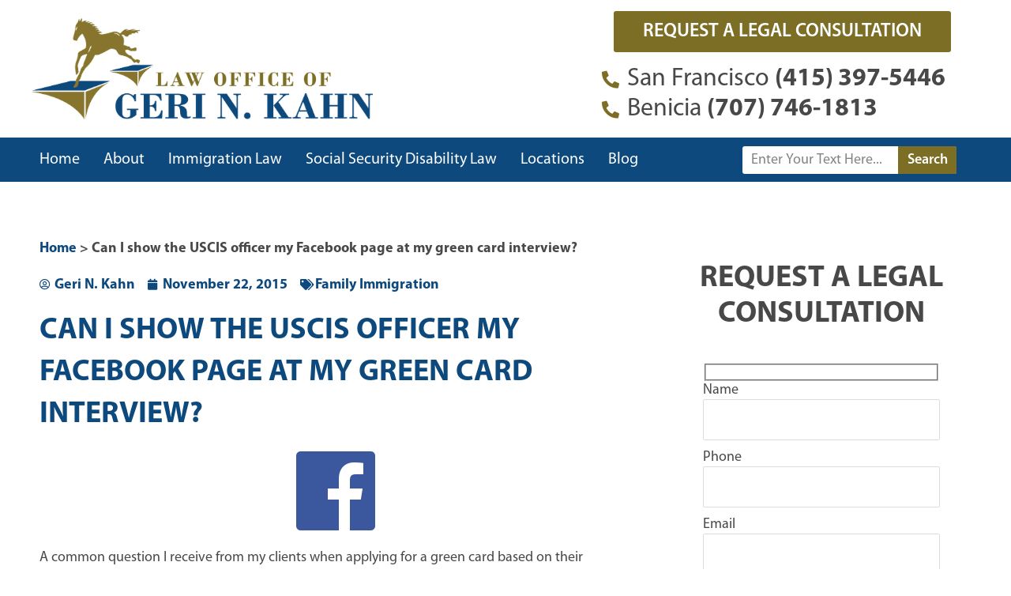

--- FILE ---
content_type: text/html; charset=UTF-8
request_url: https://www.gerinkahn.com/can-i-show-the-uscis-officer-my-facebook-page-at-my-green-card-interview/
body_size: 27939
content:
<!DOCTYPE html><html lang="en-US"><head><script data-no-optimize="1">var litespeed_docref=sessionStorage.getItem("litespeed_docref");litespeed_docref&&(Object.defineProperty(document,"referrer",{get:function(){return litespeed_docref}}),sessionStorage.removeItem("litespeed_docref"));</script> <meta charset="UTF-8"><meta name="viewport" content="width=device-width, initial-scale=1"><link rel="profile" href="https://gmpg.org/xfn/11"><meta name='robots' content='index, follow, max-image-preview:large, max-snippet:-1, max-video-preview:-1' /><title>Can I show the USCIS officer my Facebook page at my green card interview? &#8211; Law Office of Geri N. Kahn</title><link rel="canonical" href="https://www.gerinkahn.com/can-i-show-the-uscis-officer-my-facebook-page-at-my-green-card-interview/" /><meta property="og:locale" content="en_US" /><meta property="og:type" content="article" /><meta property="og:title" content="Can I show the USCIS officer my Facebook page at my green card interview? &#8211; Law Office of Geri N. Kahn" /><meta property="og:description" content="A common question I receive from my clients when applying for a green card based on their marriage is whether they can bring in their phone to the interview and show the officer their Facebook page.  Or, my clients ask it another way, &#8220;Can&#8217;t the officer just go online and look at my Facebook page?&#8221; [&hellip;]" /><meta property="og:url" content="https://www.gerinkahn.com/can-i-show-the-uscis-officer-my-facebook-page-at-my-green-card-interview/" /><meta property="og:site_name" content="Law Office of Geri N. Kahn" /><meta property="article:published_time" content="2015-11-22T17:52:29+00:00" /><meta property="og:image" content="https://www.gerinkahn.com/wp-content/uploads/2015/11/fb-f-logo__blue_100.png" /><meta name="author" content="Geri N. Kahn" /><meta name="twitter:card" content="summary_large_image" /><meta name="twitter:creator" content="@geri_kahn" /><meta name="twitter:site" content="@geri_kahn" /><meta name="twitter:label1" content="Written by" /><meta name="twitter:data1" content="Geri N. Kahn" /><meta name="twitter:label2" content="Est. reading time" /><meta name="twitter:data2" content="3 minutes" /> <script type="application/ld+json" class="yoast-schema-graph">{"@context":"https://schema.org","@graph":[{"@type":"Article","@id":"https://www.gerinkahn.com/can-i-show-the-uscis-officer-my-facebook-page-at-my-green-card-interview/#article","isPartOf":{"@id":"https://www.gerinkahn.com/can-i-show-the-uscis-officer-my-facebook-page-at-my-green-card-interview/"},"author":{"name":"Geri N. Kahn","@id":"https://www.gerinkahn.com/#/schema/person/ca0740c2dcdf8d7f9cf687291f98feeb"},"headline":"Can I show the USCIS officer my Facebook page at my green card interview?","datePublished":"2015-11-22T17:52:29+00:00","mainEntityOfPage":{"@id":"https://www.gerinkahn.com/can-i-show-the-uscis-officer-my-facebook-page-at-my-green-card-interview/"},"wordCount":629,"commentCount":0,"publisher":{"@id":"https://www.gerinkahn.com/#organization"},"image":{"@id":"https://www.gerinkahn.com/can-i-show-the-uscis-officer-my-facebook-page-at-my-green-card-interview/#primaryimage"},"thumbnailUrl":"https://www.gerinkahn.com/wp-content/uploads/2015/11/fb-f-logo__blue_100.png","keywords":["Facebook","Green card","Immigration. good faith marriage"],"articleSection":["Family Immigration"],"inLanguage":"en-US","potentialAction":[{"@type":"CommentAction","name":"Comment","target":["https://www.gerinkahn.com/can-i-show-the-uscis-officer-my-facebook-page-at-my-green-card-interview/#respond"]}]},{"@type":"WebPage","@id":"https://www.gerinkahn.com/can-i-show-the-uscis-officer-my-facebook-page-at-my-green-card-interview/","url":"https://www.gerinkahn.com/can-i-show-the-uscis-officer-my-facebook-page-at-my-green-card-interview/","name":"Can I show the USCIS officer my Facebook page at my green card interview? &#8211; Law Office of Geri N. Kahn","isPartOf":{"@id":"https://www.gerinkahn.com/#website"},"primaryImageOfPage":{"@id":"https://www.gerinkahn.com/can-i-show-the-uscis-officer-my-facebook-page-at-my-green-card-interview/#primaryimage"},"image":{"@id":"https://www.gerinkahn.com/can-i-show-the-uscis-officer-my-facebook-page-at-my-green-card-interview/#primaryimage"},"thumbnailUrl":"https://www.gerinkahn.com/wp-content/uploads/2015/11/fb-f-logo__blue_100.png","datePublished":"2015-11-22T17:52:29+00:00","breadcrumb":{"@id":"https://www.gerinkahn.com/can-i-show-the-uscis-officer-my-facebook-page-at-my-green-card-interview/#breadcrumb"},"inLanguage":"en-US","potentialAction":[{"@type":"ReadAction","target":["https://www.gerinkahn.com/can-i-show-the-uscis-officer-my-facebook-page-at-my-green-card-interview/"]}]},{"@type":"ImageObject","inLanguage":"en-US","@id":"https://www.gerinkahn.com/can-i-show-the-uscis-officer-my-facebook-page-at-my-green-card-interview/#primaryimage","url":"https://www.gerinkahn.com/wp-content/uploads/2015/11/fb-f-logo__blue_100.png","contentUrl":"https://www.gerinkahn.com/wp-content/uploads/2015/11/fb-f-logo__blue_100.png","width":100,"height":100,"caption":"Facebook"},{"@type":"BreadcrumbList","@id":"https://www.gerinkahn.com/can-i-show-the-uscis-officer-my-facebook-page-at-my-green-card-interview/#breadcrumb","itemListElement":[{"@type":"ListItem","position":1,"name":"Home","item":"https://www.gerinkahn.com/"},{"@type":"ListItem","position":2,"name":"Can I show the USCIS officer my Facebook page at my green card interview?"}]},{"@type":"WebSite","@id":"https://www.gerinkahn.com/#website","url":"https://www.gerinkahn.com/","name":"Law Office of Geri N. Kahn","description":"","publisher":{"@id":"https://www.gerinkahn.com/#organization"},"potentialAction":[{"@type":"SearchAction","target":{"@type":"EntryPoint","urlTemplate":"https://www.gerinkahn.com/?s={search_term_string}"},"query-input":{"@type":"PropertyValueSpecification","valueRequired":true,"valueName":"search_term_string"}}],"inLanguage":"en-US"},{"@type":"Organization","@id":"https://www.gerinkahn.com/#organization","name":"Law Office of Geri N. Kahn","url":"https://www.gerinkahn.com/","logo":{"@type":"ImageObject","inLanguage":"en-US","@id":"https://www.gerinkahn.com/#/schema/logo/image/","url":"https://www.gerinkahn.com/wp-content/uploads/2022/03/law-office-geri-n-kahn-logo.png","contentUrl":"https://www.gerinkahn.com/wp-content/uploads/2022/03/law-office-geri-n-kahn-logo.png","width":1200,"height":357,"caption":"Law Office of Geri N. Kahn"},"image":{"@id":"https://www.gerinkahn.com/#/schema/logo/image/"},"sameAs":["https://x.com/geri_kahn","https://www.linkedin.com/in/gerikahn/","https://www.youtube.com/c/LawOfficeofGeriNKahnBenicia"]},{"@type":"Person","@id":"https://www.gerinkahn.com/#/schema/person/ca0740c2dcdf8d7f9cf687291f98feeb","name":"Geri N. Kahn","image":{"@type":"ImageObject","inLanguage":"en-US","@id":"https://www.gerinkahn.com/#/schema/person/image/","url":"https://secure.gravatar.com/avatar/7a5a17b4a4800f99049245a78c7aff0e877a7d38a8ce196a0e359355c28046ed?s=96&d=mm&r=g","contentUrl":"https://secure.gravatar.com/avatar/7a5a17b4a4800f99049245a78c7aff0e877a7d38a8ce196a0e359355c28046ed?s=96&d=mm&r=g","caption":"Geri N. Kahn"},"url":"https://www.gerinkahn.com/author/geri-kahn/"}]}</script> <link rel="alternate" type="application/rss+xml" title="Law Office of Geri N. Kahn &raquo; Feed" href="https://www.gerinkahn.com/feed/" /><link rel="alternate" type="application/rss+xml" title="Law Office of Geri N. Kahn &raquo; Comments Feed" href="https://www.gerinkahn.com/comments/feed/" /><link rel="alternate" title="oEmbed (JSON)" type="application/json+oembed" href="https://www.gerinkahn.com/wp-json/oembed/1.0/embed?url=https%3A%2F%2Fwww.gerinkahn.com%2Fcan-i-show-the-uscis-officer-my-facebook-page-at-my-green-card-interview%2F" /><link rel="alternate" title="oEmbed (XML)" type="text/xml+oembed" href="https://www.gerinkahn.com/wp-json/oembed/1.0/embed?url=https%3A%2F%2Fwww.gerinkahn.com%2Fcan-i-show-the-uscis-officer-my-facebook-page-at-my-green-card-interview%2F&#038;format=xml" /><style id="litespeed-ccss">body,h1,html,li,p,ul{border:0;font-size:100%;font-style:inherit;font-weight:inherit;margin:0;outline:0;padding:0;vertical-align:baseline}html{-webkit-text-size-adjust:100%;-ms-text-size-adjust:100%}body{margin:0}main,nav{display:block}a{background-color:transparent}a,a:visited{text-decoration:none}b,strong{font-weight:700}img{border:0}button,input{color:inherit;font:inherit;margin:0}button{overflow:visible}button{text-transform:none}button{-webkit-appearance:button}button::-moz-focus-inner,input::-moz-focus-inner{border:0;padding:0}input{line-height:normal}input[type=search]{-webkit-appearance:textfield;box-sizing:content-box}input[type=search]::-webkit-search-cancel-button,input[type=search]::-webkit-search-decoration{-webkit-appearance:none}.ast-container{max-width:100%}.ast-container{margin-left:auto;margin-right:auto;padding-left:20px;padding-right:20px}h1{clear:both}h1{color:#808285;font-size:2em;line-height:1.2}html{box-sizing:border-box}*,:after,:before{box-sizing:inherit}body{color:#808285;background:#fff;font-style:normal}ul{margin:0 0 1.5em 3em}ul{list-style:disc}li>ul{margin-bottom:0;margin-left:1.5em}b,strong{font-weight:700}i{font-style:italic}img{height:auto;max-width:100%}button,input{color:#808285;font-weight:400;font-size:100%;margin:0;vertical-align:baseline}button,input{line-height:normal}button{border:1px solid;border-color:var(--ast-border-color);border-radius:2px;background:#e6e6e6;padding:.6em 1em .4em;color:#fff}input[type=email],input[type=search],input[type=tel],input[type=text]{color:#666;border:1px solid var(--ast-border-color);border-radius:2px;-webkit-appearance:none}a{color:#4169e1}.screen-reader-text{border:0;clip:rect(1px,1px,1px,1px);height:1px;margin:-1px;overflow:hidden;padding:0;position:absolute;width:1px;word-wrap:normal!important}body{-webkit-font-smoothing:antialiased;-moz-osx-font-smoothing:grayscale}body:not(.logged-in){position:relative}#page{position:relative}a{text-decoration:none}img{vertical-align:middle}p{margin-bottom:1.75em}input{line-height:1}body,button{line-height:1.85714285714286}body{background-color:#fff}#page{display:block}#primary{width:100%}#primary{margin:4em 0}.hentry{margin:0 0 1.5em}body{overflow-x:hidden}input[type=email],input[type=search],input[type=tel],input[type=text]{color:#666;padding:.75em;height:auto;border-width:1px;border-style:solid;border-color:var(--ast-border-color);border-radius:2px;background:var(--ast-comment-inputs-background);box-shadow:none;box-sizing:border-box}:root{--ast-post-nav-space:0;--ast-container-default-xlg-padding:6.67em;--ast-container-default-lg-padding:5.67em;--ast-container-default-slg-padding:4.34em;--ast-container-default-md-padding:3.34em;--ast-container-default-sm-padding:6.67em;--ast-container-default-xs-padding:2.4em;--ast-container-default-xxs-padding:1.4em;--ast-code-block-background:#eee;--ast-comment-inputs-background:#fafafa;--ast-normal-container-width:1200px;--ast-narrow-container-width:750px;--ast-blog-title-font-weight:400;--ast-blog-meta-weight:inherit}html{font-size:100%}a{color:#0d497c}body,button,input{font-family:myriad-Pro,Helvetica,Arial,sans-serif;font-weight:500;font-size:16px;font-size:1rem;line-height:var(--ast-body-line-height,1.65em)}h1{font-family:myriad-Pro,Helvetica,Arial,sans-serif;font-weight:600}h1{font-size:42px;font-size:2.625rem;font-weight:700;font-family:myriad-Pro,Helvetica,Arial,sans-serif;line-height:1.4em}body,h1{color:var(--ast-global-color-3)}input{outline:none}.ast-page-builder-template .hentry{margin:0}.ast-page-builder-template .site-content>.ast-container{max-width:100%;padding:0}.ast-page-builder-template .site .site-content #primary{padding:0;margin:0}.ast-page-builder-template.single-post .site-content>.ast-container{max-width:100%}@media (max-width:921px){#primary{padding:1.5em 0;margin:0}}.elementor-button-wrapper .elementor-button{border-style:solid;text-decoration:none;border-top-width:0;border-right-width:0;border-left-width:0;border-bottom-width:0}body .elementor-button.elementor-size-sm,body .elementor-button{padding-top:15px;padding-right:30px;padding-bottom:15px;padding-left:30px}@media (max-width:921px){.elementor-button-wrapper .elementor-button.elementor-size-sm,.elementor-button-wrapper .elementor-button{padding-top:14px;padding-right:28px;padding-bottom:14px;padding-left:28px}}@media (max-width:544px){.elementor-button-wrapper .elementor-button.elementor-size-sm,.elementor-button-wrapper .elementor-button{padding-top:12px;padding-right:24px;padding-bottom:12px;padding-left:24px}}.elementor-button-wrapper .elementor-button{border-color:var(--ast-global-color-0);background-color:var(--ast-global-color-0)}.elementor-button-wrapper .elementor-button{color:#fff}.elementor-widget-heading h1.elementor-heading-title{line-height:1.4em}button{border-style:solid;border-top-width:0;border-right-width:0;border-left-width:0;border-bottom-width:0;color:#fff;border-color:var(--ast-global-color-0);background-color:var(--ast-global-color-0);padding-top:15px;padding-right:30px;padding-bottom:15px;padding-left:30px;font-family:inherit;font-weight:inherit;line-height:1em}@media (max-width:921px){button{padding-top:14px;padding-right:28px;padding-bottom:14px;padding-left:28px}}@media (max-width:544px){button{padding-top:12px;padding-right:24px;padding-bottom:12px;padding-left:24px}}@media (min-width:544px){.ast-container{max-width:100%}}@media (max-width:921px){h1{font-size:30px}}@media (max-width:544px){h1{font-size:30px}}@media (max-width:921px){html{font-size:91.2%}}@media (max-width:544px){html{font-size:91.2%}}@media (min-width:922px){.ast-container{max-width:1240px}}@media (min-width:922px){.site-content .ast-container{display:flex}}@media (max-width:921px){.site-content .ast-container{flex-direction:column}}ul{margin-left:20px}:root{--ast-global-color-0:#0170b9;--ast-global-color-1:#3a3a3a;--ast-global-color-2:#3a3a3a;--ast-global-color-3:#4b4f58;--ast-global-color-4:#f5f5f5;--ast-global-color-5:#fff;--ast-global-color-6:#e5e5e5;--ast-global-color-7:#424242;--ast-global-color-8:#000}:root{--ast-border-color:#ddd}h1{color:var(--ast-global-color-2)}.elementor-screen-only,.screen-reader-text{top:0!important}.ast-page-builder-template{background-color:var(--ast-global-color-5);background-image:none}@media (max-width:921px){.ast-page-builder-template{background-color:var(--ast-global-color-5);background-image:none}}@media (max-width:544px){.ast-page-builder-template{background-color:var(--ast-global-color-5);background-image:none}}:root{--e-global-color-astglobalcolor0:#0170b9;--e-global-color-astglobalcolor1:#3a3a3a;--e-global-color-astglobalcolor2:#3a3a3a;--e-global-color-astglobalcolor3:#4b4f58;--e-global-color-astglobalcolor4:#f5f5f5;--e-global-color-astglobalcolor5:#fff;--e-global-color-astglobalcolor6:#e5e5e5;--e-global-color-astglobalcolor7:#424242;--e-global-color-astglobalcolor8:#000}ul{box-sizing:border-box}:root{--wp--preset--font-size--normal:16px;--wp--preset--font-size--huge:42px}.screen-reader-text{border:0;clip:rect(1px,1px,1px,1px);clip-path:inset(50%);height:1px;margin:-1px;overflow:hidden;padding:0;position:absolute;width:1px;word-wrap:normal!important}:root{--wp--preset--aspect-ratio--square:1;--wp--preset--aspect-ratio--4-3:4/3;--wp--preset--aspect-ratio--3-4:3/4;--wp--preset--aspect-ratio--3-2:3/2;--wp--preset--aspect-ratio--2-3:2/3;--wp--preset--aspect-ratio--16-9:16/9;--wp--preset--aspect-ratio--9-16:9/16;--wp--preset--color--black:#000;--wp--preset--color--cyan-bluish-gray:#abb8c3;--wp--preset--color--white:#fff;--wp--preset--color--pale-pink:#f78da7;--wp--preset--color--vivid-red:#cf2e2e;--wp--preset--color--luminous-vivid-orange:#ff6900;--wp--preset--color--luminous-vivid-amber:#fcb900;--wp--preset--color--light-green-cyan:#7bdcb5;--wp--preset--color--vivid-green-cyan:#00d084;--wp--preset--color--pale-cyan-blue:#8ed1fc;--wp--preset--color--vivid-cyan-blue:#0693e3;--wp--preset--color--vivid-purple:#9b51e0;--wp--preset--color--ast-global-color-0:var(--ast-global-color-0);--wp--preset--color--ast-global-color-1:var(--ast-global-color-1);--wp--preset--color--ast-global-color-2:var(--ast-global-color-2);--wp--preset--color--ast-global-color-3:var(--ast-global-color-3);--wp--preset--color--ast-global-color-4:var(--ast-global-color-4);--wp--preset--color--ast-global-color-5:var(--ast-global-color-5);--wp--preset--color--ast-global-color-6:var(--ast-global-color-6);--wp--preset--color--ast-global-color-7:var(--ast-global-color-7);--wp--preset--color--ast-global-color-8:var(--ast-global-color-8);--wp--preset--gradient--vivid-cyan-blue-to-vivid-purple:linear-gradient(135deg,rgba(6,147,227,1) 0%,#9b51e0 100%);--wp--preset--gradient--light-green-cyan-to-vivid-green-cyan:linear-gradient(135deg,#7adcb4 0%,#00d082 100%);--wp--preset--gradient--luminous-vivid-amber-to-luminous-vivid-orange:linear-gradient(135deg,rgba(252,185,0,1) 0%,rgba(255,105,0,1) 100%);--wp--preset--gradient--luminous-vivid-orange-to-vivid-red:linear-gradient(135deg,rgba(255,105,0,1) 0%,#cf2e2e 100%);--wp--preset--gradient--very-light-gray-to-cyan-bluish-gray:linear-gradient(135deg,#eee 0%,#a9b8c3 100%);--wp--preset--gradient--cool-to-warm-spectrum:linear-gradient(135deg,#4aeadc 0%,#9778d1 20%,#cf2aba 40%,#ee2c82 60%,#fb6962 80%,#fef84c 100%);--wp--preset--gradient--blush-light-purple:linear-gradient(135deg,#ffceec 0%,#9896f0 100%);--wp--preset--gradient--blush-bordeaux:linear-gradient(135deg,#fecda5 0%,#fe2d2d 50%,#6b003e 100%);--wp--preset--gradient--luminous-dusk:linear-gradient(135deg,#ffcb70 0%,#c751c0 50%,#4158d0 100%);--wp--preset--gradient--pale-ocean:linear-gradient(135deg,#fff5cb 0%,#b6e3d4 50%,#33a7b5 100%);--wp--preset--gradient--electric-grass:linear-gradient(135deg,#caf880 0%,#71ce7e 100%);--wp--preset--gradient--midnight:linear-gradient(135deg,#020381 0%,#2874fc 100%);--wp--preset--font-size--small:13px;--wp--preset--font-size--medium:20px;--wp--preset--font-size--large:36px;--wp--preset--font-size--x-large:42px;--wp--preset--spacing--20:.44rem;--wp--preset--spacing--30:.67rem;--wp--preset--spacing--40:1rem;--wp--preset--spacing--50:1.5rem;--wp--preset--spacing--60:2.25rem;--wp--preset--spacing--70:3.38rem;--wp--preset--spacing--80:5.06rem;--wp--preset--shadow--natural:6px 6px 9px rgba(0,0,0,.2);--wp--preset--shadow--deep:12px 12px 50px rgba(0,0,0,.4);--wp--preset--shadow--sharp:6px 6px 0px rgba(0,0,0,.2);--wp--preset--shadow--outlined:6px 6px 0px -3px rgba(255,255,255,1),6px 6px rgba(0,0,0,1);--wp--preset--shadow--crisp:6px 6px 0px rgba(0,0,0,1)}:root{--wp--style--global--content-size:var(--wp--custom--ast-content-width-size);--wp--style--global--wide-size:var(--wp--custom--ast-wide-width-size)}:root{--wp--style--block-gap:24px}body{padding-top:0;padding-right:0;padding-bottom:0;padding-left:0}.wpcf7 .screen-reader-response{position:absolute;overflow:hidden;clip:rect(1px,1px,1px,1px);clip-path:inset(50%);height:1px;width:1px;margin:-1px;padding:0;border:0;word-wrap:normal!important}.wpcf7 form .wpcf7-response-output{margin:2em .5em 1em;padding:.2em 1em;border:2px solid #00a0d2}.wpcf7 form.init .wpcf7-response-output{display:none}.wpcf7-form-control-wrap{position:relative}.wpcf7 input[type=email],.wpcf7 input[type=tel]{direction:ltr}.wpcf7 form{position:relative}.wpcf7 form>div,.wpcf7 form>p{margin-bottom:1.2em}.wpcf7 .wpcf7-form-control-wrap{width:100%;display:block}.wpcf7 input:not([type=submit]){width:100%;padding:.75em}.elementor-screen-only,.screen-reader-text{position:absolute;top:-10000em;width:1px;height:1px;margin:-1px;padding:0;overflow:hidden;clip:rect(0,0,0,0);border:0}.elementor *,.elementor :after,.elementor :before{box-sizing:border-box}.elementor a{box-shadow:none;text-decoration:none}.elementor img{height:auto;max-width:100%;border:none;border-radius:0;box-shadow:none}.elementor-element{--flex-direction:initial;--flex-wrap:initial;--justify-content:initial;--align-items:initial;--align-content:initial;--gap:initial;--flex-basis:initial;--flex-grow:initial;--flex-shrink:initial;--order:initial;--align-self:initial;flex-basis:var(--flex-basis);flex-grow:var(--flex-grow);flex-shrink:var(--flex-shrink);order:var(--order);align-self:var(--align-self)}.elementor-align-left{text-align:left}.elementor-align-justify .elementor-button{width:100%}@media (max-width:1024px){.elementor-tablet-align-right{text-align:right}.elementor-tablet-align-right .elementor-button{width:auto}}@media (max-width:767px){.elementor-mobile-align-center{text-align:center}.elementor-mobile-align-center .elementor-button{width:auto}}:root{--page-title-display:block}.elementor-page-title{display:var(--page-title-display)}.elementor-section{position:relative}.elementor-section .elementor-container{display:flex;margin-right:auto;margin-left:auto;position:relative}@media (max-width:1024px){.elementor-section .elementor-container{flex-wrap:wrap}}.elementor-section.elementor-section-boxed>.elementor-container{max-width:1140px}.elementor-widget-wrap{position:relative;width:100%;flex-wrap:wrap;align-content:flex-start}.elementor:not(.elementor-bc-flex-widget) .elementor-widget-wrap{display:flex}.elementor-widget-wrap>.elementor-element{width:100%}.elementor-widget{position:relative}.elementor-widget:not(:last-child){margin-bottom:20px}.elementor-column{position:relative;min-height:1px;display:flex}.elementor-column-gap-default>.elementor-column>.elementor-element-populated{padding:10px}@media (min-width:768px){.elementor-column.elementor-col-33{width:33.333%}.elementor-column.elementor-col-66{width:66.666%}.elementor-column.elementor-col-100{width:100%}}@media (max-width:767px){.elementor-column{width:100%}}ul.elementor-icon-list-items.elementor-inline-items{display:flex;flex-wrap:wrap}ul.elementor-icon-list-items.elementor-inline-items .elementor-inline-item{word-break:break-word}.elementor-heading-title{padding:0;margin:0;line-height:1}.elementor-button{display:inline-block;line-height:1;background-color:#69727d;font-size:15px;padding:12px 24px;border-radius:3px;color:#fff;fill:#fff;text-align:center}.elementor-button:visited{color:#fff}.elementor-button-content-wrapper{display:flex;justify-content:center;flex-direction:row;gap:5px}.elementor-button-text{display:inline-block}.elementor-button span{text-decoration:inherit}.elementor .elementor-element ul.elementor-icon-list-items{padding:0}@media (max-width:767px){.elementor .elementor-hidden-phone{display:none}}.elementor-widget-image{text-align:center}.elementor-widget-image a{display:inline-block}.elementor-widget-image img{vertical-align:middle;display:inline-block}.elementor-widget .elementor-icon-list-items.elementor-inline-items{margin-right:-8px;margin-left:-8px}.elementor-widget .elementor-icon-list-items.elementor-inline-items .elementor-icon-list-item{margin-right:8px;margin-left:8px}.elementor-widget .elementor-icon-list-items.elementor-inline-items .elementor-icon-list-item:after{width:auto;left:auto;right:auto;position:relative;height:100%;border-top:0;border-bottom:0;border-right:0;border-left-width:1px;border-style:solid;right:-8px}.elementor-widget .elementor-icon-list-items{list-style-type:none;margin:0;padding:0}.elementor-widget .elementor-icon-list-item{margin:0;padding:0;position:relative}.elementor-widget .elementor-icon-list-item:after{position:absolute;bottom:0;width:100%}.elementor-widget .elementor-icon-list-item,.elementor-widget .elementor-icon-list-item a{display:flex;font-size:inherit;align-items:var(--icon-vertical-align,center)}.elementor-widget .elementor-icon-list-icon+.elementor-icon-list-text{align-self:center;padding-inline-start:5px}.elementor-widget .elementor-icon-list-icon{display:flex;position:relative;top:var(--icon-vertical-offset,initial)}.elementor-widget .elementor-icon-list-icon i{width:1.25em;font-size:var(--e-icon-list-icon-size)}.elementor-widget.elementor-widget-icon-list .elementor-icon-list-icon{text-align:var(--e-icon-list-icon-align)}.elementor-widget.elementor-list-item-link-full_width a{width:100%}.elementor-widget.elementor-align-left .elementor-icon-list-item,.elementor-widget.elementor-align-left .elementor-icon-list-item a{justify-content:flex-start;text-align:left}.elementor-widget:not(.elementor-align-right) .elementor-icon-list-item:after{left:0}.elementor-widget:not(.elementor-align-left) .elementor-icon-list-item:after{right:0}@media (min-width:-1){.elementor-widget:not(.elementor-widescreen-align-right) .elementor-icon-list-item:after{left:0}.elementor-widget:not(.elementor-widescreen-align-left) .elementor-icon-list-item:after{right:0}}@media (max-width:-1){.elementor-widget:not(.elementor-laptop-align-right) .elementor-icon-list-item:after{left:0}.elementor-widget:not(.elementor-laptop-align-left) .elementor-icon-list-item:after{right:0}}@media (max-width:-1){.elementor-widget:not(.elementor-tablet_extra-align-right) .elementor-icon-list-item:after{left:0}.elementor-widget:not(.elementor-tablet_extra-align-left) .elementor-icon-list-item:after{right:0}}@media (max-width:1024px){.elementor-widget:not(.elementor-tablet-align-right) .elementor-icon-list-item:after{left:0}.elementor-widget:not(.elementor-tablet-align-left) .elementor-icon-list-item:after{right:0}}@media (max-width:-1){.elementor-widget:not(.elementor-mobile_extra-align-right) .elementor-icon-list-item:after{left:0}.elementor-widget:not(.elementor-mobile_extra-align-left) .elementor-icon-list-item:after{right:0}}@media (max-width:767px){.elementor-widget.elementor-mobile-align-center .elementor-icon-list-item,.elementor-widget.elementor-mobile-align-center .elementor-icon-list-item a{justify-content:center}.elementor-widget.elementor-mobile-align-center .elementor-icon-list-item:after{margin:auto}.elementor-widget:not(.elementor-mobile-align-right) .elementor-icon-list-item:after{left:0}.elementor-widget:not(.elementor-mobile-align-left) .elementor-icon-list-item:after{right:0}}.elementor-item:after,.elementor-item:before{display:block;position:absolute}.elementor-item:not(:hover):not(:focus):not(.elementor-item-active):not(.highlighted):after,.elementor-item:not(:hover):not(:focus):not(.elementor-item-active):not(.highlighted):before{opacity:0}.e--pointer-underline .elementor-item:after,.e--pointer-underline .elementor-item:before{background-color:#3f444b;height:3px;left:0;width:100%;z-index:2}.e--pointer-underline .elementor-item:after{bottom:0;content:""}.elementor-nav-menu--main .elementor-nav-menu a{padding:13px 20px}.elementor-nav-menu--main .elementor-nav-menu ul{border-style:solid;border-width:0;padding:0;position:absolute;width:12em}.elementor-nav-menu--layout-horizontal{display:flex}.elementor-nav-menu--layout-horizontal .elementor-nav-menu{display:flex;flex-wrap:wrap}.elementor-nav-menu--layout-horizontal .elementor-nav-menu a{flex-grow:1;white-space:nowrap}.elementor-nav-menu--layout-horizontal .elementor-nav-menu>li{display:flex}.elementor-nav-menu--layout-horizontal .elementor-nav-menu>li ul{top:100%!important}.elementor-nav-menu--layout-horizontal .elementor-nav-menu>li:not(:first-child)>a{margin-inline-start:var(--e-nav-menu-horizontal-menu-item-margin)}.elementor-nav-menu--layout-horizontal .elementor-nav-menu>li:not(:first-child)>ul{left:var(--e-nav-menu-horizontal-menu-item-margin)!important}.elementor-nav-menu--layout-horizontal .elementor-nav-menu>li:not(:last-child)>a{margin-inline-end:var(--e-nav-menu-horizontal-menu-item-margin)}.elementor-nav-menu--layout-horizontal .elementor-nav-menu>li:not(:last-child):after{align-self:center;border-color:var(--e-nav-menu-divider-color,#000);border-left-style:var(--e-nav-menu-divider-style,solid);border-left-width:var(--e-nav-menu-divider-width,2px);content:var(--e-nav-menu-divider-content,none);height:var(--e-nav-menu-divider-height,35%)}.elementor-nav-menu__align-start .elementor-nav-menu{justify-content:flex-start;margin-inline-end:auto}.elementor-widget-nav-menu .elementor-widget-container{display:flex;flex-direction:column}.elementor-nav-menu{position:relative;z-index:2}.elementor-nav-menu:after{clear:both;content:" ";display:block;font:0/0 serif;height:0;overflow:hidden;visibility:hidden}.elementor-nav-menu,.elementor-nav-menu li,.elementor-nav-menu ul{display:block;line-height:normal;list-style:none;margin:0;padding:0}.elementor-nav-menu ul{display:none}.elementor-nav-menu a,.elementor-nav-menu li{position:relative}.elementor-nav-menu li{border-width:0}.elementor-nav-menu a{align-items:center;display:flex}.elementor-nav-menu a{line-height:20px;padding:10px 20px}.elementor-menu-toggle{align-items:center;background-color:rgba(0,0,0,.05);border:0 solid;border-radius:3px;color:#33373d;display:flex;font-size:var(--nav-menu-icon-size,22px);justify-content:center;padding:.25em}.elementor-menu-toggle:not(.elementor-active) .elementor-menu-toggle__icon--close{display:none}.elementor-nav-menu--dropdown{background-color:#fff;font-size:13px}.elementor-nav-menu--dropdown.elementor-nav-menu__container{margin-top:10px;overflow-x:hidden;overflow-y:auto;transform-origin:top}.elementor-nav-menu--dropdown.elementor-nav-menu__container .elementor-sub-item{font-size:.85em}.elementor-nav-menu--dropdown a{color:#33373d}ul.elementor-nav-menu--dropdown a{border-inline-start:8px solid transparent;text-shadow:none}.elementor-nav-menu__text-align-center .elementor-nav-menu--dropdown .elementor-nav-menu a{justify-content:center}.elementor-nav-menu--toggle{--menu-height:100vh}.elementor-nav-menu--toggle .elementor-menu-toggle:not(.elementor-active)+.elementor-nav-menu__container{max-height:0;overflow:hidden;transform:scaleY(0)}.elementor-nav-menu--stretch .elementor-nav-menu__container.elementor-nav-menu--dropdown{position:absolute;z-index:9997}@media (max-width:1024px){.elementor-nav-menu--dropdown-tablet .elementor-nav-menu--main{display:none}}@media (min-width:1025px){.elementor-nav-menu--dropdown-tablet .elementor-menu-toggle,.elementor-nav-menu--dropdown-tablet .elementor-nav-menu--dropdown{display:none}.elementor-nav-menu--dropdown-tablet nav.elementor-nav-menu--dropdown.elementor-nav-menu__container{overflow-y:hidden}}.elementor-search-form{display:block}.elementor-search-form button,.elementor-search-form input[type=search]{-webkit-appearance:none;-moz-appearance:none;background:0 0;border:0;display:inline-block;font-size:15px;line-height:1;margin:0;min-width:0;padding:0;vertical-align:middle;white-space:normal}.elementor-search-form button{background-color:#69727d;border-radius:0;color:#fff;font-size:var(--e-search-form-submit-icon-size,16px)}.elementor-search-form__container{border:0 solid transparent;display:flex;min-height:50px;overflow:hidden}.elementor-search-form__container:not(.elementor-search-form--full-screen){background:#f1f2f3}.elementor-search-form__input{color:#3f444b;flex-basis:100%}.elementor-search-form__input::-moz-placeholder{color:inherit;font-family:inherit;opacity:.6}.elementor-search-form__submit{font-size:var(--e-search-form-submit-icon-size,16px)}.elementor-search-form .elementor-search-form__submit{border:none;border-radius:0;color:var(--e-search-form-submit-text-color,#fff)}.elementor-search-form--button-type-text .elementor-search-form__submit{flex-shrink:0}.elementor-post-info__terms-list{display:inline-block}.elementor-icon-list-items .elementor-icon-list-item .elementor-icon-list-text{display:inline-block}.elementor-icon-list-items .elementor-icon-list-item .elementor-icon-list-text a,.elementor-icon-list-items .elementor-icon-list-item .elementor-icon-list-text span{display:inline}.elementor-widget-breadcrumbs{font-size:.85em}.elementor-widget-breadcrumbs p{margin-bottom:0}.far,.fas{-moz-osx-font-smoothing:grayscale;-webkit-font-smoothing:antialiased;display:inline-block;font-style:normal;font-variant:normal;text-rendering:auto;line-height:1}.fa-calendar:before{content:"\f133"}.fa-phone-alt:before{content:"\f879"}.fa-tags:before{content:"\f02c"}.fa-user-circle:before{content:"\f2bd"}.fas{font-family:"Font Awesome 5 Free";font-weight:900}.far{font-family:"Font Awesome 5 Free";font-weight:400}[class*=" eicon-"]{display:inline-block;font-family:eicons;font-size:inherit;font-weight:400;font-style:normal;font-variant:normal;line-height:1;text-rendering:auto;-webkit-font-smoothing:antialiased;-moz-osx-font-smoothing:grayscale}.eicon-menu-bar:before{content:"\e816"}.eicon-close:before{content:"\e87f"}:root{--swiper-theme-color:#007aff}:root{--swiper-navigation-size:44px}.elementor-element{--swiper-theme-color:#000;--swiper-navigation-size:44px;--swiper-pagination-bullet-size:6px;--swiper-pagination-bullet-horizontal-gap:6px}.elementor-kit-2303{--e-global-color-primary:#0d497c;--e-global-color-secondary:#7c6e25;--e-global-color-text:#484848;--e-global-color-accent:#0d497c;--e-global-color-533545a:#7c6e25;--e-global-color-8b54d3e:#0d497c;--e-global-typography-primary-font-family:"myriad-Pro";--e-global-typography-primary-font-weight:700;--e-global-typography-primary-text-transform:uppercase;--e-global-typography-primary-line-height:1em;--e-global-typography-secondary-font-family:"myriad-Pro";--e-global-typography-secondary-font-weight:700;--e-global-typography-text-font-family:"myriad-Pro";--e-global-typography-text-font-weight:400;--e-global-typography-text-line-height:1.3em;--e-global-typography-accent-font-family:"myriad-Pro";--e-global-typography-accent-font-weight:700;color:#484848;font-size:18px}.elementor-kit-2303 a{color:var(--e-global-color-8b54d3e);font-weight:700}.elementor-kit-2303 h1{font-family:"myriad-Pro",Sans-serif;font-size:38px;font-weight:700;text-transform:uppercase}.elementor-kit-2303 button,.elementor-kit-2303 .elementor-button{font-family:"myriad-Pro",Sans-serif;font-size:24px;font-weight:700;text-transform:uppercase;color:#fff;background-color:transparent;background-image:linear-gradient(180deg,#7c6e25 0%,var(--e-global-color-secondary) 100%)}.elementor-section.elementor-section-boxed>.elementor-container{max-width:1200px}.elementor-widget:not(:last-child){margin-block-end:20px}.elementor-element{--widgets-spacing:20px 20px}@media (max-width:1024px){.elementor-section.elementor-section-boxed>.elementor-container{max-width:1024px}}@media (max-width:767px){.elementor-kit-2303 h1{font-size:34px}.elementor-section.elementor-section-boxed>.elementor-container{max-width:767px}}.elementor-location-header:before{clear:both;content:"";display:table}.elementor-widget-heading .elementor-heading-title{font-family:var(--e-global-typography-primary-font-family),Sans-serif;font-weight:var(--e-global-typography-primary-font-weight);text-transform:var(--e-global-typography-primary-text-transform);line-height:var(--e-global-typography-primary-line-height)}.elementor-widget-text-editor{font-family:var(--e-global-typography-text-font-family),Sans-serif;font-weight:var(--e-global-typography-text-font-weight);line-height:var(--e-global-typography-text-line-height)}.elementor-widget-button .elementor-button{font-family:var(--e-global-typography-accent-font-family),Sans-serif;font-weight:var(--e-global-typography-accent-font-weight)}.elementor-widget-icon-list .elementor-icon-list-item>a{font-family:var(--e-global-typography-text-font-family),Sans-serif;font-weight:var(--e-global-typography-text-font-weight);line-height:var(--e-global-typography-text-line-height)}.elementor-widget-theme-post-title .elementor-heading-title{font-family:var(--e-global-typography-primary-font-family),Sans-serif;font-weight:var(--e-global-typography-primary-font-weight);text-transform:var(--e-global-typography-primary-text-transform);line-height:var(--e-global-typography-primary-line-height)}.elementor-widget-theme-post-content{font-family:var(--e-global-typography-text-font-family),Sans-serif;font-weight:var(--e-global-typography-text-font-weight);line-height:var(--e-global-typography-text-line-height)}.elementor-widget-nav-menu .elementor-nav-menu .elementor-item{font-family:var(--e-global-typography-primary-font-family),Sans-serif;font-weight:var(--e-global-typography-primary-font-weight);text-transform:var(--e-global-typography-primary-text-transform);line-height:var(--e-global-typography-primary-line-height)}.elementor-widget-nav-menu .elementor-nav-menu--dropdown .elementor-item,.elementor-widget-nav-menu .elementor-nav-menu--dropdown .elementor-sub-item{font-family:var(--e-global-typography-accent-font-family),Sans-serif;font-weight:var(--e-global-typography-accent-font-weight)}.elementor-widget-search-form input[type=search].elementor-search-form__input{font-family:var(--e-global-typography-text-font-family),Sans-serif;font-weight:var(--e-global-typography-text-font-weight);line-height:var(--e-global-typography-text-line-height)}.elementor-widget-search-form .elementor-search-form__submit{font-family:var(--e-global-typography-text-font-family),Sans-serif;font-weight:var(--e-global-typography-text-font-weight);line-height:var(--e-global-typography-text-line-height)}.elementor-widget-post-info .elementor-icon-list-item{font-family:var(--e-global-typography-text-font-family),Sans-serif;font-weight:var(--e-global-typography-text-font-weight);line-height:var(--e-global-typography-text-line-height)}.elementor-widget-breadcrumbs{font-family:var(--e-global-typography-secondary-font-family),Sans-serif;font-weight:var(--e-global-typography-secondary-font-weight);line-height:var(--e-global-typography-secondary-line-height)}@media (max-width:1024px){.elementor-widget-heading .elementor-heading-title{line-height:var(--e-global-typography-primary-line-height)}.elementor-widget-text-editor{line-height:var(--e-global-typography-text-line-height)}.elementor-widget-icon-list .elementor-icon-list-item>a{line-height:var(--e-global-typography-text-line-height)}.elementor-widget-theme-post-title .elementor-heading-title{line-height:var(--e-global-typography-primary-line-height)}.elementor-widget-theme-post-content{line-height:var(--e-global-typography-text-line-height)}.elementor-widget-nav-menu .elementor-nav-menu .elementor-item{line-height:var(--e-global-typography-primary-line-height)}.elementor-widget-search-form input[type=search].elementor-search-form__input{line-height:var(--e-global-typography-text-line-height)}.elementor-widget-search-form .elementor-search-form__submit{line-height:var(--e-global-typography-text-line-height)}.elementor-widget-post-info .elementor-icon-list-item{line-height:var(--e-global-typography-text-line-height)}.elementor-widget-breadcrumbs{line-height:var(--e-global-typography-secondary-line-height)}}@media (max-width:767px){.elementor-widget-heading .elementor-heading-title{line-height:var(--e-global-typography-primary-line-height)}.elementor-widget-text-editor{line-height:var(--e-global-typography-text-line-height)}.elementor-widget-icon-list .elementor-icon-list-item>a{line-height:var(--e-global-typography-text-line-height)}.elementor-widget-theme-post-title .elementor-heading-title{line-height:var(--e-global-typography-primary-line-height)}.elementor-widget-theme-post-content{line-height:var(--e-global-typography-text-line-height)}.elementor-widget-nav-menu .elementor-nav-menu .elementor-item{line-height:var(--e-global-typography-primary-line-height)}.elementor-widget-search-form input[type=search].elementor-search-form__input{line-height:var(--e-global-typography-text-line-height)}.elementor-widget-search-form .elementor-search-form__submit{line-height:var(--e-global-typography-text-line-height)}.elementor-widget-post-info .elementor-icon-list-item{line-height:var(--e-global-typography-text-line-height)}.elementor-widget-breadcrumbs{line-height:var(--e-global-typography-secondary-line-height)}}.elementor-2311 .elementor-element.elementor-element-53c3e42c>.elementor-container>.elementor-column>.elementor-widget-wrap{align-content:center;align-items:center}.elementor-2311 .elementor-element.elementor-element-53c3e42c:not(.elementor-motion-effects-element-type-background){background-color:#fff}.elementor-2311 .elementor-element.elementor-element-53c3e42c{padding:4px}.elementor-2311 .elementor-element.elementor-element-652a6bb8>.elementor-element-populated{padding:0}.elementor-2311 .elementor-element.elementor-element-287dedcd{text-align:left}.elementor-2311 .elementor-element.elementor-element-63efa0b9>.elementor-element-populated{padding:0}.elementor-2311 .elementor-element.elementor-element-5d19d55f>.elementor-container>.elementor-column>.elementor-widget-wrap{align-content:center;align-items:center}.elementor-2311 .elementor-element.elementor-element-6e14d469.elementor-column>.elementor-widget-wrap{justify-content:flex-end}.elementor-2311 .elementor-element.elementor-element-335e362 .elementor-button{font-family:"myriad-Pro",Sans-serif;font-weight:600;text-transform:uppercase;background-color:var(--e-global-color-secondary);padding:14px}.elementor-2311 .elementor-element.elementor-element-335e362>.elementor-widget-container{margin:0 0 0 15px}.elementor-2311 .elementor-element.elementor-element-61f73215.elementor-column>.elementor-widget-wrap{justify-content:flex-end}.elementor-2311 .elementor-element.elementor-element-61f73215>.elementor-element-populated{margin:-10px 0 0;--e-column-margin-right:0px;--e-column-margin-left:0px}.elementor-2311 .elementor-element.elementor-element-2ed8548 .elementor-icon-list-items:not(.elementor-inline-items) .elementor-icon-list-item:not(:last-child){padding-bottom:calc(0px/2)}.elementor-2311 .elementor-element.elementor-element-2ed8548 .elementor-icon-list-items:not(.elementor-inline-items) .elementor-icon-list-item:not(:first-child){margin-top:calc(0px/2)}.elementor-2311 .elementor-element.elementor-element-2ed8548 .elementor-icon-list-icon i{color:var(--e-global-color-secondary)}.elementor-2311 .elementor-element.elementor-element-2ed8548{--e-icon-list-icon-size:22px;--icon-vertical-offset:0px}.elementor-2311 .elementor-element.elementor-element-2ed8548 .elementor-icon-list-item>a{font-family:"myriad-Pro",Sans-serif;font-size:32px;font-weight:400;line-height:1.2em}.elementor-2311 .elementor-element.elementor-element-2ed8548 .elementor-icon-list-text{color:#484848}.elementor-2311 .elementor-element.elementor-element-2ed8548>.elementor-widget-container{margin:5px 0 3px}.elementor-2311 .elementor-element.elementor-element-6be6f1c4>.elementor-container>.elementor-column>.elementor-widget-wrap{align-content:center;align-items:center}.elementor-2311 .elementor-element.elementor-element-6be6f1c4:not(.elementor-motion-effects-element-type-background){background-color:#0d497c;background-position:bottom center;background-size:cover}.elementor-2311 .elementor-element.elementor-element-6be6f1c4{padding:0 10px}.elementor-2311 .elementor-element.elementor-element-498f1449>.elementor-element-populated{padding:0 10px}.elementor-2311 .elementor-element.elementor-element-1bf5ba91>.elementor-element-populated{padding:0}.elementor-2311 .elementor-element.elementor-element-3612d545 .elementor-menu-toggle{margin-right:auto;background-color:var(--e-global-color-533545a);border-width:0;border-radius:0}.elementor-2311 .elementor-element.elementor-element-3612d545 .elementor-nav-menu .elementor-item{font-family:"myriad-Pro",Sans-serif;font-size:20px;font-weight:400;text-transform:none;word-spacing:0px}.elementor-2311 .elementor-element.elementor-element-3612d545 .elementor-nav-menu--main .elementor-item{color:#fff;fill:#fff;padding-left:0;padding-right:0;padding-top:18px;padding-bottom:18px}.elementor-2311 .elementor-element.elementor-element-3612d545 .elementor-nav-menu--main:not(.e--pointer-framed) .elementor-item:before,.elementor-2311 .elementor-element.elementor-element-3612d545 .elementor-nav-menu--main:not(.e--pointer-framed) .elementor-item:after{background-color:var(--e-global-color-533545a)}.elementor-2311 .elementor-element.elementor-element-3612d545 .e--pointer-underline .elementor-item:after{height:5px}.elementor-2311 .elementor-element.elementor-element-3612d545{--e-nav-menu-horizontal-menu-item-margin:calc(30px/2);--nav-menu-icon-size:30px}.elementor-2311 .elementor-element.elementor-element-3612d545 .elementor-nav-menu--dropdown a,.elementor-2311 .elementor-element.elementor-element-3612d545 .elementor-menu-toggle{color:var(--e-global-color-astglobalcolor5)}.elementor-2311 .elementor-element.elementor-element-3612d545 .elementor-nav-menu--dropdown{background-color:var(--e-global-color-8b54d3e)}.elementor-2311 .elementor-element.elementor-element-3612d545 .elementor-nav-menu--dropdown .elementor-item,.elementor-2311 .elementor-element.elementor-element-3612d545 .elementor-nav-menu--dropdown .elementor-sub-item{font-family:"Open Sans",Sans-serif;font-size:16px;font-weight:600}.elementor-2311 .elementor-element.elementor-element-3612d545 div.elementor-menu-toggle{color:#fff}.elementor-2311 .elementor-element.elementor-element-5dcd2d8b.elementor-column.elementor-element[data-element_type="column"]>.elementor-widget-wrap.elementor-element-populated{align-content:center;align-items:center}.elementor-2311 .elementor-element.elementor-element-2f6c5641 .elementor-search-form__container{min-height:35px}.elementor-2311 .elementor-element.elementor-element-2f6c5641 .elementor-search-form__submit{min-width:35px;font-family:"myriad-Pro",Sans-serif;font-size:18px;font-weight:600;text-transform:capitalize;background-color:var(--e-global-color-533545a)}.elementor-2311 .elementor-element.elementor-element-2f6c5641 .elementor-search-form__input,.elementor-2311 .elementor-element.elementor-element-2f6c5641.elementor-search-form--button-type-text .elementor-search-form__submit{padding-left:calc(35px/3);padding-right:calc(35px/3)}.elementor-2311 .elementor-element.elementor-element-2f6c5641 input[type=search].elementor-search-form__input{font-family:"myriad-Pro",Sans-serif;font-size:18px;font-weight:400;text-transform:capitalize}.elementor-2311 .elementor-element.elementor-element-2f6c5641 .elementor-search-form__input{color:#303030;fill:#303030}.elementor-2311 .elementor-element.elementor-element-2f6c5641:not(.elementor-search-form--skin-full_screen) .elementor-search-form__container{background-color:#fff;border-radius:3px}@media (max-width:1024px){.elementor-2311 .elementor-element.elementor-element-53c3e42c{padding:0 20px}.elementor-2311 .elementor-element.elementor-element-287dedcd img{max-width:260px}.elementor-2311 .elementor-element.elementor-element-63efa0b9>.elementor-element-populated{padding:0}.elementor-2311 .elementor-element.elementor-element-5d19d55f{padding:0}.elementor-2311 .elementor-element.elementor-element-335e362 .elementor-button{font-size:23px}.elementor-2311 .elementor-element.elementor-element-2ed8548 .elementor-icon-list-item>a{font-size:28px;line-height:1.3em}.elementor-2311 .elementor-element.elementor-element-6be6f1c4{padding:10px 0}.elementor-2311 .elementor-element.elementor-element-1bf5ba91.elementor-column.elementor-element[data-element_type="column"]>.elementor-widget-wrap.elementor-element-populated{align-content:center;align-items:center}}@media (max-width:767px){.elementor-2311 .elementor-element.elementor-element-53c3e42c{padding:15px 10px}.elementor-2311 .elementor-element.elementor-element-652a6bb8{width:100%}.elementor-2311 .elementor-element.elementor-element-287dedcd{text-align:center}.elementor-2311 .elementor-element.elementor-element-ea4be10{width:100%}.elementor-2311 .elementor-element.elementor-element-63efa0b9{width:100%}.elementor-2311 .elementor-element.elementor-element-63efa0b9>.elementor-element-populated{padding:10px 0 0}.elementor-2311 .elementor-element.elementor-element-6e14d469>.elementor-element-populated{padding:0 0 10px}.elementor-2311 .elementor-element.elementor-element-335e362 .elementor-button{font-size:18px}.elementor-2311 .elementor-element.elementor-element-2ed8548{--e-icon-list-icon-size:16px}.elementor-2311 .elementor-element.elementor-element-2ed8548 .elementor-icon-list-item>a{font-size:18px;line-height:1.7em}.elementor-2311 .elementor-element.elementor-element-2ed8548>.elementor-widget-container{margin:0}.elementor-2311 .elementor-element.elementor-element-6be6f1c4{padding:10px 0}.elementor-2311 .elementor-element.elementor-element-498f1449{width:100%}.elementor-2311 .elementor-element.elementor-element-1bf5ba91{width:25%}.elementor-2311 .elementor-element.elementor-element-5dcd2d8b{width:75%}.elementor-2311 .elementor-element.elementor-element-5dcd2d8b>.elementor-element-populated{padding:0}}@media (min-width:768px){.elementor-2311 .elementor-element.elementor-element-652a6bb8{width:35.999%}.elementor-2311 .elementor-element.elementor-element-ea4be10{width:23.332%}.elementor-2311 .elementor-element.elementor-element-63efa0b9{width:38.516%}.elementor-2311 .elementor-element.elementor-element-1bf5ba91{width:74.545%}.elementor-2311 .elementor-element.elementor-element-5dcd2d8b{width:24.733%}}@media (max-width:1024px) and (min-width:768px){.elementor-2311 .elementor-element.elementor-element-652a6bb8{width:38%}.elementor-2311 .elementor-element.elementor-element-ea4be10{width:2%}.elementor-2311 .elementor-element.elementor-element-63efa0b9{width:58%}.elementor-2311 .elementor-element.elementor-element-6e14d469{width:100%}.elementor-2311 .elementor-element.elementor-element-1bf5ba91{width:70%}.elementor-2311 .elementor-element.elementor-element-5dcd2d8b{width:30%}}@media (min-width:767px){.elementor-2311 .elementor-element.elementor-element-2ed8548 span.elementor-icon-list-icon{margin-top:9px}}h1.elementor-heading-title{font-weight:600!important}.elementor-2311 .elementor-element.elementor-element-5dcd2d8b .elementor-element.elementor-search-form--skin-classic.elementor-widget-search-form{display:block}@media (min-width:1050px){.elementor-2311 .elementor-element.elementor-element-6be6f1c4{height:56px}}.elementor-2400 .elementor-element.elementor-element-b2e3b37{padding:60px 0}.elementor-2400 .elementor-element.elementor-element-9e665be>.elementor-element-populated{margin:0 30px 0 0;--e-column-margin-right:30px;--e-column-margin-left:0px}.elementor-2400 .elementor-element.elementor-element-6cbb568{font-family:"Nunito Sans",Sans-serif;font-size:18px;font-weight:700}.elementor-2400 .elementor-element.elementor-element-2250aed .elementor-icon-list-icon i{color:var(--e-global-color-8b54d3e);font-size:14px}.elementor-2400 .elementor-element.elementor-element-2250aed .elementor-icon-list-icon{width:14px}.elementor-2400 .elementor-element.elementor-element-2250aed .elementor-icon-list-text,.elementor-2400 .elementor-element.elementor-element-2250aed .elementor-icon-list-text a{color:var(--e-global-color-8b54d3e)}.elementor-2400 .elementor-element.elementor-element-2250aed .elementor-icon-list-item{font-family:"Nunito Sans",Sans-serif;font-weight:700}.elementor-2400 .elementor-element.elementor-element-1fff81e .elementor-heading-title{color:var(--e-global-color-8b54d3e);font-family:"myriad-Pro",Sans-serif;font-weight:700}.elementor-2400 .elementor-element.elementor-element-d694244{font-family:"myriad-Pro",Sans-serif;font-weight:400}@media (max-width:1024px){.elementor-2400 .elementor-element.elementor-element-9e665be>.elementor-element-populated{margin:0;--e-column-margin-right:0px;--e-column-margin-left:0px}}.testimonial_group .testimonial .rr_date{font-size:.6em;font-style:italic}.testimonial_group .testimonial .rr_review_text .drop_cap{position:absolute;font-size:100px;top:-15px;left:-20px;line-height:100px;zoom:1;filter:alpha(opacity=25);opacity:.25}h1,p{font-family:'myriad-Pro'!important}h1.elementor-heading-title{font-weight:700!important}.elementor-widget-text-editor ul{list-style:none;margin-left:30px}.elementor-button{//font-weight:700!important}input[type=email],input[type=search],input[type=tel],input[type=text]{background:#fff}.elementor-widget-button .elementor-button{background-image:none;box-shadow:none}.elementor-2385 .elementor-element.elementor-element-773da1f9 .form-title{background-image:none!important;font-size:38px;font-weight:700}span.elementor-icon-list-icon{display:flex;align-self:flex-start;margin-top:4px}.testimonial_group .testimonial .rr_review_text .drop_cap{display:none}.sidebar-forms form{padding:20px 30px}.sidebar-forms .form-title{border-top-right-radius:3px;border-top-left-radius:3px;margin-bottom:0;background-image:none!important;font-size:32px;font-weight:700;line-height:1.2;color:#484848!important;text-transform:uppercase}.sidebar-forms form>p{margin-bottom:10px}span{font-family:'myriad-Pro'}@media screen and (max-width:915px){.elementor-2385 .elementor-element.elementor-element-6c98e402{margin-top:0;margin-bottom:30px}.elementor-2385 .elementor-element.elementor-element-773da1f9>.elementor-widget-container{background-color:#c0bba3;border-radius:3px}}</style><link rel="preload" data-asynced="1" data-optimized="2" as="style" onload="this.onload=null;this.rel='stylesheet'" href="https://www.gerinkahn.com/wp-content/litespeed/ucss/f5b355d71757058f52c9f989ee344e88.css?ver=d41bb" /><script type="litespeed/javascript">!function(a){"use strict";var b=function(b,c,d){function e(a){return h.body?a():void setTimeout(function(){e(a)})}function f(){i.addEventListener&&i.removeEventListener("load",f),i.media=d||"all"}var g,h=a.document,i=h.createElement("link");if(c)g=c;else{var j=(h.body||h.getElementsByTagName("head")[0]).childNodes;g=j[j.length-1]}var k=h.styleSheets;i.rel="stylesheet",i.href=b,i.media="only x",e(function(){g.parentNode.insertBefore(i,c?g:g.nextSibling)});var l=function(a){for(var b=i.href,c=k.length;c--;)if(k[c].href===b)return a();setTimeout(function(){l(a)})};return i.addEventListener&&i.addEventListener("load",f),i.onloadcssdefined=l,l(f),i};"undefined"!=typeof exports?exports.loadCSS=b:a.loadCSS=b}("undefined"!=typeof global?global:this);!function(a){if(a.loadCSS){var b=loadCSS.relpreload={};if(b.support=function(){try{return a.document.createElement("link").relList.supports("preload")}catch(b){return!1}},b.poly=function(){for(var b=a.document.getElementsByTagName("link"),c=0;c<b.length;c++){var d=b[c];"preload"===d.rel&&"style"===d.getAttribute("as")&&(a.loadCSS(d.href,d,d.getAttribute("media")),d.rel=null)}},!b.support()){b.poly();var c=a.setInterval(b.poly,300);a.addEventListener&&a.addEventListener("load",function(){b.poly(),a.clearInterval(c)}),a.attachEvent&&a.attachEvent("onload",function(){a.clearInterval(c)})}}}(this);</script><link rel="preload" as="image" href="https://www.gerinkahn.com/wp-content/uploads/2022/03/law-office-geri-n-kahn-logo.png"><link rel="preload" as="image" href="https://www.gerinkahn.com/wp-content/uploads/2015/11/fb-f-logo__blue_100.png"><link rel="preload" as="image" href="https://www.gerinkahn.com/wp-content/uploads/2022/03/law-office-geri-n-kahn-logo.png"> <script type="litespeed/javascript" data-src="https://www.gerinkahn.com/wp-includes/js/jquery/jquery.min.js?ver=3.7.1" id="jquery-core-js"></script> <link rel="https://api.w.org/" href="https://www.gerinkahn.com/wp-json/" /><link rel="alternate" title="JSON" type="application/json" href="https://www.gerinkahn.com/wp-json/wp/v2/posts/4748" /><link rel="EditURI" type="application/rsd+xml" title="RSD" href="https://www.gerinkahn.com/xmlrpc.php?rsd" /><meta name="generator" content="WordPress 6.9" /><link rel='shortlink' href='https://www.gerinkahn.com/?p=4748' /><meta name="generator" content="Elementor 3.34.0; features: additional_custom_breakpoints; settings: css_print_method-external, google_font-enabled, font_display-auto">
 <script type="litespeed/javascript">(function(w,d,s,l,i){w[l]=w[l]||[];w[l].push({'gtm.start':new Date().getTime(),event:'gtm.js'});var f=d.getElementsByTagName(s)[0],j=d.createElement(s),dl=l!='dataLayer'?'&l='+l:'';j.async=!0;j.src='https://www.googletagmanager.com/gtm.js?id='+i+dl;f.parentNode.insertBefore(j,f)})(window,document,'script','dataLayer','GTM-KC93C6P')</script> <link rel="icon" href="https://www.gerinkahn.com/wp-content/uploads/2022/06/Favicon.png" sizes="32x32" /><link rel="icon" href="https://www.gerinkahn.com/wp-content/uploads/2022/06/Favicon.png" sizes="192x192" /><link rel="apple-touch-icon" href="https://www.gerinkahn.com/wp-content/uploads/2022/06/Favicon.png" /><meta name="msapplication-TileImage" content="https://www.gerinkahn.com/wp-content/uploads/2022/06/Favicon.png" /></head><body itemtype='https://schema.org/Blog' itemscope='itemscope' class="wp-singular post-template-default single single-post postid-4748 single-format-standard wp-custom-logo wp-theme-astra ast-desktop ast-page-builder-template ast-no-sidebar astra-4.11.12 ast-blog-single-style-1 ast-single-post ast-inherit-site-logo-transparent ast-hfb-header elementor-page-2400 ast-normal-title-enabled elementor-default elementor-kit-2303"><a
class="skip-link screen-reader-text"
href="#content"
title="Skip to content">
Skip to content</a><div
class="hfeed site" id="page"><header data-elementor-type="header" data-elementor-id="2311" class="elementor elementor-2311 elementor-location-header" data-elementor-post-type="elementor_library"><header class="elementor-section elementor-top-section elementor-element elementor-element-53c3e42c elementor-section-content-middle elementor-section-boxed elementor-section-height-default elementor-section-height-default" data-id="53c3e42c" data-element_type="section" data-settings="{&quot;background_background&quot;:&quot;classic&quot;}"><div class="elementor-container elementor-column-gap-default"><div class="elementor-column elementor-col-33 elementor-top-column elementor-element elementor-element-652a6bb8" data-id="652a6bb8" data-element_type="column"><div class="elementor-widget-wrap elementor-element-populated"><div class="elementor-element elementor-element-287dedcd elementor-widget elementor-widget-theme-site-logo elementor-widget-image" data-id="287dedcd" data-element_type="widget" data-widget_type="theme-site-logo.default"><div class="elementor-widget-container">
<a href="https://www.gerinkahn.com">
<img width="1200" height="357" src="https://www.gerinkahn.com/wp-content/uploads/2022/03/law-office-geri-n-kahn-logo.png" class="attachment-full size-full wp-image-5396" alt="Law Office of Geri N. Kahn in San Francisco and Benicia Logo" srcset="https://www.gerinkahn.com/wp-content/uploads/2022/03/law-office-geri-n-kahn-logo.png 1200w, https://www.gerinkahn.com/wp-content/uploads/2022/03/law-office-geri-n-kahn-logo-300x89.png 300w, https://www.gerinkahn.com/wp-content/uploads/2022/03/law-office-geri-n-kahn-logo-1024x305.png 1024w, https://www.gerinkahn.com/wp-content/uploads/2022/03/law-office-geri-n-kahn-logo-768x228.png 768w" sizes="(max-width: 1200px) 100vw, 1200px" fetchpriority="high" decoding="sync"fetchpriority="high" decoding="sync"/>				</a></div></div></div></div><div class="elementor-column elementor-col-33 elementor-top-column elementor-element elementor-element-ea4be10" data-id="ea4be10" data-element_type="column"><div class="elementor-widget-wrap"></div></div><div class="elementor-column elementor-col-33 elementor-top-column elementor-element elementor-element-63efa0b9" data-id="63efa0b9" data-element_type="column"><div class="elementor-widget-wrap elementor-element-populated"><section class="elementor-section elementor-inner-section elementor-element elementor-element-5d19d55f elementor-section-content-middle elementor-section-boxed elementor-section-height-default elementor-section-height-default" data-id="5d19d55f" data-element_type="section"><div class="elementor-container elementor-column-gap-default"><div class="elementor-column elementor-col-100 elementor-inner-column elementor-element elementor-element-6e14d469" data-id="6e14d469" data-element_type="column"><div class="elementor-widget-wrap elementor-element-populated"><div class="elementor-element elementor-element-335e362 elementor-align-justify elementor-tablet-align-right elementor-mobile-align-center elementor-widget elementor-widget-button" data-id="335e362" data-element_type="widget" id="request-consult" data-widget_type="button.default"><div class="elementor-widget-container"><div class="elementor-button-wrapper">
<a class="elementor-button elementor-button-link elementor-size-sm" href="/request-legal-consultation/" id="make-a-legal-consultation">
<span class="elementor-button-content-wrapper">
<span class="elementor-button-text">Request a Legal Consultation</span>
</span>
</a></div></div></div></div></div></div></section><section class="elementor-section elementor-inner-section elementor-element elementor-element-a02295b elementor-section-boxed elementor-section-height-default elementor-section-height-default" data-id="a02295b" data-element_type="section"><div class="elementor-container elementor-column-gap-default"><div class="elementor-column elementor-col-100 elementor-inner-column elementor-element elementor-element-61f73215" data-id="61f73215" data-element_type="column"><div class="elementor-widget-wrap elementor-element-populated"><div class="elementor-element elementor-element-2ed8548 elementor-mobile-align-center elementor-align-start elementor-icon-list--layout-traditional elementor-list-item-link-full_width elementor-widget elementor-widget-icon-list" data-id="2ed8548" data-element_type="widget" data-widget_type="icon-list.default"><div class="elementor-widget-container"><ul class="elementor-icon-list-items"><li class="elementor-icon-list-item">
<a href="tel:(415)%20397-5446"><span class="elementor-icon-list-icon">
<i aria-hidden="true" class="fas fa-phone-alt"></i>						</span>
<span class="elementor-icon-list-text">San Francisco <b>(415) 397-5446</b></span>
</a></li><li class="elementor-icon-list-item">
<a href="tel:(707)%20746-1813"><span class="elementor-icon-list-icon">
<i aria-hidden="true" class="fas fa-phone-alt"></i>						</span>
<span class="elementor-icon-list-text">Benicia <b>(707) 746-1813</b></span>
</a></li></ul></div></div></div></div></div></section></div></div></div></header><nav class="elementor-section elementor-top-section elementor-element elementor-element-6be6f1c4 elementor-section-content-middle elementor-section-boxed elementor-section-height-default elementor-section-height-default" data-id="6be6f1c4" data-element_type="section" data-settings="{&quot;background_background&quot;:&quot;classic&quot;}"><div class="elementor-container elementor-column-gap-no"><div class="elementor-column elementor-col-100 elementor-top-column elementor-element elementor-element-498f1449" data-id="498f1449" data-element_type="column"><div class="elementor-widget-wrap elementor-element-populated"><section class="elementor-section elementor-inner-section elementor-element elementor-element-4431de7e elementor-section-full_width elementor-section-height-default elementor-section-height-default" data-id="4431de7e" data-element_type="section"><div class="elementor-container elementor-column-gap-default"><div class="elementor-column elementor-col-66 elementor-inner-column elementor-element elementor-element-1bf5ba91" data-id="1bf5ba91" data-element_type="column"><div class="elementor-widget-wrap elementor-element-populated"><div class="elementor-element elementor-element-3612d545 elementor-nav-menu__align-start elementor-nav-menu--stretch elementor-nav-menu__text-align-center elementor-nav-menu--dropdown-tablet elementor-nav-menu--toggle elementor-nav-menu--burger elementor-widget elementor-widget-nav-menu" data-id="3612d545" data-element_type="widget" data-settings="{&quot;full_width&quot;:&quot;stretch&quot;,&quot;submenu_icon&quot;:{&quot;value&quot;:&quot;&lt;i class=\&quot;\&quot; aria-hidden=\&quot;true\&quot;&gt;&lt;\/i&gt;&quot;,&quot;library&quot;:&quot;&quot;},&quot;layout&quot;:&quot;horizontal&quot;,&quot;toggle&quot;:&quot;burger&quot;}" data-widget_type="nav-menu.default"><div class="elementor-widget-container"><nav aria-label="Menu" class="elementor-nav-menu--main elementor-nav-menu__container elementor-nav-menu--layout-horizontal e--pointer-underline e--animation-fade"><ul id="menu-1-3612d545" class="elementor-nav-menu"><li class="menu-item menu-item-type-post_type menu-item-object-page menu-item-home menu-item-2451"><a href="https://www.gerinkahn.com/" class="elementor-item menu-link">Home</a></li><li class="menu-item menu-item-type-post_type menu-item-object-page menu-item-has-children menu-item-6040"><a aria-expanded="false" href="https://www.gerinkahn.com/about/" class="elementor-item menu-link">About<span role="application" class="dropdown-menu-toggle ast-header-navigation-arrow" tabindex="0" aria-expanded="false" aria-label="Menu Toggle" aria-haspopup="true"></span></a><ul class="sub-menu elementor-nav-menu--dropdown"><li class="menu-item menu-item-type-post_type menu-item-object-page menu-item-4977"><a href="https://www.gerinkahn.com/about/attorney-reviews/" class="elementor-sub-item menu-link">Reviews</a></li></ul></li><li class="menu-item menu-item-type-post_type menu-item-object-page menu-item-has-children menu-item-5880"><a aria-expanded="false" href="https://www.gerinkahn.com/immigration-attorney/" class="elementor-item menu-link">Immigration Law<span role="application" class="dropdown-menu-toggle ast-header-navigation-arrow" tabindex="0" aria-expanded="false" aria-label="Menu Toggle" aria-haspopup="true"></span></a><ul class="sub-menu elementor-nav-menu--dropdown"><li class="menu-item menu-item-type-post_type menu-item-object-page menu-item-5947"><a href="https://www.gerinkahn.com/immigration-attorney/citizenship/" class="elementor-sub-item menu-link">Citizenship</a></li><li class="menu-item menu-item-type-post_type menu-item-object-page menu-item-5987"><a href="https://www.gerinkahn.com/immigration-attorney/employment-visas/" class="elementor-sub-item menu-link">Employment Visas</a></li><li class="menu-item menu-item-type-post_type menu-item-object-page menu-item-6001"><a href="https://www.gerinkahn.com/immigration-attorney/family-marriage-visas/" class="elementor-sub-item menu-link">Family Visas</a></li><li class="menu-item menu-item-type-post_type menu-item-object-page menu-item-6010"><a href="https://www.gerinkahn.com/immigration-attorney/political-asylum/" class="elementor-sub-item menu-link">Political Asylum</a></li><li class="menu-item menu-item-type-post_type menu-item-object-page menu-item-6018"><a href="https://www.gerinkahn.com/immigration-attorney/removal-deportation/" class="elementor-sub-item menu-link">Removal Proceedings</a></li></ul></li><li class="menu-item menu-item-type-post_type menu-item-object-page menu-item-has-children menu-item-6086"><a aria-expanded="false" href="https://www.gerinkahn.com/social-security-disability-lawyer/" class="elementor-item menu-link">Social Security Disability Law<span role="application" class="dropdown-menu-toggle ast-header-navigation-arrow" tabindex="0" aria-expanded="false" aria-label="Menu Toggle" aria-haspopup="true"></span></a><ul class="sub-menu elementor-nav-menu--dropdown"><li class="menu-item menu-item-type-post_type menu-item-object-page menu-item-6110"><a href="https://www.gerinkahn.com/social-security-disability-lawyer/ssdi/" class="elementor-sub-item menu-link">Social Security Disability Insurance</a></li><li class="menu-item menu-item-type-post_type menu-item-object-page menu-item-6126"><a href="https://www.gerinkahn.com/social-security-disability-lawyer/ssi/" class="elementor-sub-item menu-link">Supplemental Security Income</a></li></ul></li><li class="menu-item menu-item-type-custom menu-item-object-custom menu-item-has-children menu-item-5729"><a aria-expanded="false" class="elementor-item menu-link">Locations<span role="application" class="dropdown-menu-toggle ast-header-navigation-arrow" tabindex="0" aria-expanded="false" aria-label="Menu Toggle" aria-haspopup="true"></span></a><ul class="sub-menu elementor-nav-menu--dropdown"><li class="menu-item menu-item-type-post_type menu-item-object-page menu-item-6140"><a href="https://www.gerinkahn.com/benicia-immigration-disability-law-firm/" class="elementor-sub-item menu-link">Benicia</a></li><li class="menu-item menu-item-type-post_type menu-item-object-page menu-item-6149"><a href="https://www.gerinkahn.com/san-francisco-immigration-disability-law-firm/" class="elementor-sub-item menu-link">San Francisco</a></li></ul></li><li class="menu-item menu-item-type-post_type menu-item-object-page menu-item-2453"><a href="https://www.gerinkahn.com/blog/" class="elementor-item menu-link">Blog</a></li></ul></nav><div class="elementor-menu-toggle" role="button" tabindex="0" aria-label="Menu Toggle" aria-expanded="false">
<i aria-hidden="true" role="presentation" class="elementor-menu-toggle__icon--open eicon-menu-bar"></i><i aria-hidden="true" role="presentation" class="elementor-menu-toggle__icon--close eicon-close"></i></div><nav class="elementor-nav-menu--dropdown elementor-nav-menu__container" aria-hidden="true"><ul id="menu-2-3612d545" class="elementor-nav-menu"><li class="menu-item menu-item-type-post_type menu-item-object-page menu-item-home menu-item-2451"><a href="https://www.gerinkahn.com/" class="elementor-item menu-link" tabindex="-1">Home</a></li><li class="menu-item menu-item-type-post_type menu-item-object-page menu-item-has-children menu-item-6040"><a aria-expanded="false" href="https://www.gerinkahn.com/about/" class="elementor-item menu-link" tabindex="-1">About<span role="application" class="dropdown-menu-toggle ast-header-navigation-arrow" tabindex="0" aria-expanded="false" aria-label="Menu Toggle" aria-haspopup="true"></span></a><ul class="sub-menu elementor-nav-menu--dropdown"><li class="menu-item menu-item-type-post_type menu-item-object-page menu-item-4977"><a href="https://www.gerinkahn.com/about/attorney-reviews/" class="elementor-sub-item menu-link" tabindex="-1">Reviews</a></li></ul></li><li class="menu-item menu-item-type-post_type menu-item-object-page menu-item-has-children menu-item-5880"><a aria-expanded="false" href="https://www.gerinkahn.com/immigration-attorney/" class="elementor-item menu-link" tabindex="-1">Immigration Law<span role="application" class="dropdown-menu-toggle ast-header-navigation-arrow" tabindex="0" aria-expanded="false" aria-label="Menu Toggle" aria-haspopup="true"></span></a><ul class="sub-menu elementor-nav-menu--dropdown"><li class="menu-item menu-item-type-post_type menu-item-object-page menu-item-5947"><a href="https://www.gerinkahn.com/immigration-attorney/citizenship/" class="elementor-sub-item menu-link" tabindex="-1">Citizenship</a></li><li class="menu-item menu-item-type-post_type menu-item-object-page menu-item-5987"><a href="https://www.gerinkahn.com/immigration-attorney/employment-visas/" class="elementor-sub-item menu-link" tabindex="-1">Employment Visas</a></li><li class="menu-item menu-item-type-post_type menu-item-object-page menu-item-6001"><a href="https://www.gerinkahn.com/immigration-attorney/family-marriage-visas/" class="elementor-sub-item menu-link" tabindex="-1">Family Visas</a></li><li class="menu-item menu-item-type-post_type menu-item-object-page menu-item-6010"><a href="https://www.gerinkahn.com/immigration-attorney/political-asylum/" class="elementor-sub-item menu-link" tabindex="-1">Political Asylum</a></li><li class="menu-item menu-item-type-post_type menu-item-object-page menu-item-6018"><a href="https://www.gerinkahn.com/immigration-attorney/removal-deportation/" class="elementor-sub-item menu-link" tabindex="-1">Removal Proceedings</a></li></ul></li><li class="menu-item menu-item-type-post_type menu-item-object-page menu-item-has-children menu-item-6086"><a aria-expanded="false" href="https://www.gerinkahn.com/social-security-disability-lawyer/" class="elementor-item menu-link" tabindex="-1">Social Security Disability Law<span role="application" class="dropdown-menu-toggle ast-header-navigation-arrow" tabindex="0" aria-expanded="false" aria-label="Menu Toggle" aria-haspopup="true"></span></a><ul class="sub-menu elementor-nav-menu--dropdown"><li class="menu-item menu-item-type-post_type menu-item-object-page menu-item-6110"><a href="https://www.gerinkahn.com/social-security-disability-lawyer/ssdi/" class="elementor-sub-item menu-link" tabindex="-1">Social Security Disability Insurance</a></li><li class="menu-item menu-item-type-post_type menu-item-object-page menu-item-6126"><a href="https://www.gerinkahn.com/social-security-disability-lawyer/ssi/" class="elementor-sub-item menu-link" tabindex="-1">Supplemental Security Income</a></li></ul></li><li class="menu-item menu-item-type-custom menu-item-object-custom menu-item-has-children menu-item-5729"><a aria-expanded="false" class="elementor-item menu-link" tabindex="-1">Locations<span role="application" class="dropdown-menu-toggle ast-header-navigation-arrow" tabindex="0" aria-expanded="false" aria-label="Menu Toggle" aria-haspopup="true"></span></a><ul class="sub-menu elementor-nav-menu--dropdown"><li class="menu-item menu-item-type-post_type menu-item-object-page menu-item-6140"><a href="https://www.gerinkahn.com/benicia-immigration-disability-law-firm/" class="elementor-sub-item menu-link" tabindex="-1">Benicia</a></li><li class="menu-item menu-item-type-post_type menu-item-object-page menu-item-6149"><a href="https://www.gerinkahn.com/san-francisco-immigration-disability-law-firm/" class="elementor-sub-item menu-link" tabindex="-1">San Francisco</a></li></ul></li><li class="menu-item menu-item-type-post_type menu-item-object-page menu-item-2453"><a href="https://www.gerinkahn.com/blog/" class="elementor-item menu-link" tabindex="-1">Blog</a></li></ul></nav></div></div></div></div><div class="elementor-column elementor-col-33 elementor-inner-column elementor-element elementor-element-5dcd2d8b" data-id="5dcd2d8b" data-element_type="column"><div class="elementor-widget-wrap elementor-element-populated"><div class="elementor-element elementor-element-2f6c5641 elementor-hidden-phone elementor-search-form--button-type-text elementor-search-form--skin-classic elementor-widget elementor-widget-search-form" data-id="2f6c5641" data-element_type="widget" data-settings="{&quot;skin&quot;:&quot;classic&quot;}" data-widget_type="search-form.default"><div class="elementor-widget-container">
<search role="search"><form class="elementor-search-form" action="https://www.gerinkahn.com" method="get"><div class="elementor-search-form__container">
<label class="elementor-screen-only" for="elementor-search-form-2f6c5641">Search</label>
<input id="elementor-search-form-2f6c5641" placeholder="Enter your Text Here..." class="elementor-search-form__input" type="search" name="s" value="">
<button class="elementor-search-form__submit" type="submit" aria-label="Search">
Search													</button></div></form>
</search></div></div></div></div></div></section></div></div></div></nav></header><div id="content" class="site-content"><div class="ast-container"><div id="primary" class="content-area primary"><main id="main" class="site-main"><div data-elementor-type="single-post" data-elementor-id="2400" class="elementor elementor-2400 elementor-location-single post-4748 post type-post status-publish format-standard hentry category-family-immigration tag-facebook tag-green-card tag-immigration-good-faith-marriage ast-article-single" data-elementor-post-type="elementor_library"><section class="elementor-section elementor-top-section elementor-element elementor-element-b2e3b37 elementor-section-boxed elementor-section-height-default elementor-section-height-default" data-id="b2e3b37" data-element_type="section"><div class="elementor-container elementor-column-gap-default"><div class="elementor-column elementor-col-66 elementor-top-column elementor-element elementor-element-9e665be" data-id="9e665be" data-element_type="column"><div class="elementor-widget-wrap elementor-element-populated"><div class="elementor-element elementor-element-6cbb568 elementor-widget elementor-widget-breadcrumbs" data-id="6cbb568" data-element_type="widget" data-widget_type="breadcrumbs.default"><div class="elementor-widget-container"><p id="breadcrumbs"><span><span><a href="https://www.gerinkahn.com/">Home</a></span> &gt; <span class="breadcrumb_last" aria-current="page">Can I show the USCIS officer my Facebook page at my green card interview?</span></span></p></div></div><div class="elementor-element elementor-element-2250aed elementor-widget elementor-widget-post-info" data-id="2250aed" data-element_type="widget" data-widget_type="post-info.default"><div class="elementor-widget-container"><ul class="elementor-inline-items elementor-icon-list-items elementor-post-info"><li class="elementor-icon-list-item elementor-repeater-item-dff1b9e elementor-inline-item" itemprop="author">
<a href="https://www.gerinkahn.com/author/geri-kahn/">
<span class="elementor-icon-list-icon">
<i aria-hidden="true" class="far fa-user-circle"></i>							</span>
<span class="elementor-icon-list-text elementor-post-info__item elementor-post-info__item--type-author">
Geri N. Kahn					</span>
</a></li><li class="elementor-icon-list-item elementor-repeater-item-73ab9b1 elementor-inline-item" itemprop="datePublished">
<span class="elementor-icon-list-icon">
<i aria-hidden="true" class="fas fa-calendar"></i>							</span>
<span class="elementor-icon-list-text elementor-post-info__item elementor-post-info__item--type-date">
<time>November 22, 2015</time>					</span></li><li class="elementor-icon-list-item elementor-repeater-item-b52a00e elementor-inline-item" itemprop="about">
<span class="elementor-icon-list-icon">
<i aria-hidden="true" class="fas fa-tags"></i>							</span>
<span class="elementor-icon-list-text elementor-post-info__item elementor-post-info__item--type-terms">
<span class="elementor-post-info__terms-list">
<a href="https://www.gerinkahn.com/category/family-immigration/" class="elementor-post-info__terms-list-item">Family Immigration</a>				</span>
</span></li></ul></div></div><div class="elementor-element elementor-element-1fff81e elementor-widget elementor-widget-theme-post-title elementor-page-title elementor-widget-heading" data-id="1fff81e" data-element_type="widget" data-widget_type="theme-post-title.default"><div class="elementor-widget-container"><h1 class="elementor-heading-title elementor-size-default">Can I show the USCIS officer my Facebook page at my green card interview?</h1></div></div><div class="elementor-element elementor-element-d694244 elementor-widget elementor-widget-theme-post-content" data-id="d694244" data-element_type="widget" data-widget_type="theme-post-content.default"><div class="elementor-widget-container"><p><a href="https://www.gerinkahn.com/wp-content/uploads/2015/11/fb-f-logo__blue_100.png"><img decoding="sync" class="size-full wp-image-151 aligncenter" src="https://www.gerinkahn.com/wp-content/uploads/2015/11/fb-f-logo__blue_100.png" alt="Facebook" width="100" height="100" fetchpriority="high"/></a><br />
A common question I receive from my clients when applying for a green card based on their marriage is whether they can bring in their phone to the interview and show the officer their Facebook page.  Or, my clients ask it another way, &#8220;Can&#8217;t the officer just go online and look at my Facebook page?&#8221;   It is a reasonable question.  No one prints out photos any more.  Everything is online.  Unfortunately the answer is &#8220;no,&#8221; for a couple of reasons.  First, you want to give the officer hard copies of proof of your good faith marriage &#8211; you want them to have something they can look at later when reviewing your case.    Second, the officer does not have the time and probably the internet access to go look at your Facebook page.  Also, Facebook pages can be taken down easily.  It is not the best proof of your good faith marriage.  Below are some suggestions of what you should submit as proof of your good faith marriage.<br />
<strong>1. Print</strong><b> out pictures, texts, tweets and submit hard copies</b><br />
You can and should use material from social media as proof of your relationship.  However, you cannot give your twitter name and expect the officer to log onto Twitter and find you.  You must print out all tweets, pictures, texts &#8211; whatever you want to use.<br />
<strong>2. Submit documents that show proof of shared financial assets and debts</strong><br />
Social media is not the best proof of a good faith marriage and indeed, I would rank it last.  What USCIS wants to see and expects to see is proof that you are living together and sharing a life together.  They expect to see everything in joint name &#8211; checking accounts, credit cards, savings accounts, investments, etc.  Now, you do not have to dramatically change your life if you do not want to.  Many people keep separate checking accounts and do not want to commingle their money.  This is fine, but you will need to explain to the officer why you handle your funds the way you do and you should plan on submitting more of the other types of evidence if you do not have much in the way of shared financial documentation.<br />
<strong>3. Submit proof that you are residing together and you are sharing a life together</strong><br />
There is a great deal of other proof that you may submit.  If you are renting a place to live, you should submit a lease agreement.  If you own a place, the joint title.  If you have life insurance, renters&#8217; insurance or home insurance together, submit copies of the policies.  If your spouse is a beneficiary on benefit plans that you receive from your employer, you should submit those as well.  You may submit all other proof that goes along with living together &#8211; copies of phone bills, utility bills, cable bills.  Ideally you have this documentation in both of your names.   Submit proof that you have taken trips together &#8211; copies of itineraries, plane tickets,  and hotel bills.<br />
<strong>4. Submit photos, not videos</strong><br />
Again, you cannot refer a USCIS officer to a website to look at your photos.  Also, you cannot bring a video in and expect the officer to watch your wedding.  Everything should be printed out.  Print out your photographs and attach them to standard size paper (so they do not get lost).  Do not give them 100 photos.  Choose 20 or so that show your relationship over a period of time, not just your wedding, but events that have taken place after that.  Photos with other family members are the best.<br />
Be creative with what you submit.  If you submit a variety of items, you will be successful at your interview.<br />
&nbsp;</p></div></div></div></div><div class="elementor-column elementor-col-33 elementor-top-column elementor-element elementor-element-405a69f" data-id="405a69f" data-element_type="column"><div class="elementor-widget-wrap elementor-element-populated"><div class="elementor-element elementor-element-25ecaf6 elementor-widget elementor-widget-template" data-id="25ecaf6" data-element_type="widget" data-widget_type="template.default"><div class="elementor-widget-container"><div class="elementor-template"><div data-elementor-type="section" data-elementor-id="2385" class="elementor elementor-2385 elementor-location-single" data-elementor-post-type="elementor_library"><section class="elementor-section elementor-inner-section elementor-element elementor-element-6c98e402 elementor-section-boxed elementor-section-height-default elementor-section-height-default" data-id="6c98e402" data-element_type="section" id="sidebar-form"><div class="elementor-container elementor-column-gap-default"><div class="elementor-column elementor-col-100 elementor-inner-column elementor-element elementor-element-2f51e5cd" data-id="2f51e5cd" data-element_type="column"><div class="elementor-widget-wrap elementor-element-populated"><div class="elementor-element elementor-element-773da1f9 sidebar-forms elementor-widget elementor-widget-text-editor" data-id="773da1f9" data-element_type="widget" data-widget_type="text-editor.default"><div class="elementor-widget-container"><p class="form-title" style="color: #fff; text-align: center; padding: 20px;">Request a Legal
Consultation</p><div class="wpcf7 no-js" id="wpcf7-f2376-p4748-o1" lang="en-US" dir="ltr" data-wpcf7-id="2376"><div class="screen-reader-response"><p role="status" aria-live="polite" aria-atomic="true"></p><ul></ul></div><form action="/can-i-show-the-uscis-officer-my-facebook-page-at-my-green-card-interview/#wpcf7-f2376-p4748-o1" method="post" class="wpcf7-form init" aria-label="Contact form" novalidate="novalidate" data-status="init"><fieldset class="hidden-fields-container"><input type="hidden" name="_wpcf7" value="2376" /><input type="hidden" name="_wpcf7_version" value="6.1.4" /><input type="hidden" name="_wpcf7_locale" value="en_US" /><input type="hidden" name="_wpcf7_unit_tag" value="wpcf7-f2376-p4748-o1" /><input type="hidden" name="_wpcf7_container_post" value="4748" /><input type="hidden" name="_wpcf7_posted_data_hash" value="" /><input type="hidden" name="_wpcf7_recaptcha_response" value="" /></fieldset><p><label> Name<br />
<span class="wpcf7-form-control-wrap" data-name="your-name"><input size="40" maxlength="400" class="wpcf7-form-control wpcf7-text wpcf7-validates-as-required" aria-required="true" aria-invalid="false" value="" type="text" name="your-name" /></span> </label></p><p><label> Phone<br />
<span class="wpcf7-form-control-wrap" data-name="your-phone"><input size="40" maxlength="400" class="wpcf7-form-control wpcf7-tel wpcf7-validates-as-required wpcf7-text wpcf7-validates-as-tel" aria-required="true" aria-invalid="false" value="" type="tel" name="your-phone" /></span> </label></p><p><label> Email<br />
<span class="wpcf7-form-control-wrap" data-name="your-email"><input size="40" maxlength="400" class="wpcf7-form-control wpcf7-email wpcf7-validates-as-required wpcf7-text wpcf7-validates-as-email" aria-required="true" aria-invalid="false" value="" type="email" name="your-email" /></span> </label></p><p><label> How can we help you?<br />
<span class="wpcf7-form-control-wrap" data-name="your-message"><textarea cols="40" rows="10" maxlength="2000" class="wpcf7-form-control wpcf7-textarea" aria-invalid="false" name="your-message"></textarea></span> </label></p><p style="text-align: center;"><input class="wpcf7-form-control wpcf7-submit has-spinner" type="submit" value="Submit" /></p><div class="wpcf7-response-output" aria-hidden="true"></div></form></div></div></div></div></div></div></section></div></div></div></div><div class="elementor-element elementor-element-7fd0de3 elementor-widget elementor-widget-template" data-id="7fd0de3" data-element_type="widget" data-widget_type="template.default"><div class="elementor-widget-container"><div class="elementor-template"><div data-elementor-type="section" data-elementor-id="2388" class="elementor elementor-2388 elementor-location-single" data-elementor-post-type="elementor_library"><section class="elementor-section elementor-inner-section elementor-element elementor-element-7a66a3c4 elementor-section-boxed elementor-section-height-default elementor-section-height-default" data-id="7a66a3c4" data-element_type="section"><div class="elementor-container elementor-column-gap-default"><div class="elementor-column elementor-col-100 elementor-inner-column elementor-element elementor-element-6a708669" data-id="6a708669" data-element_type="column"><div class="elementor-widget-wrap elementor-element-populated"><div class="elementor-element elementor-element-22825997 elementor-widget elementor-widget-heading" data-id="22825997" data-element_type="widget" data-widget_type="heading.default"><div class="elementor-widget-container"><h3 class="elementor-heading-title elementor-size-default">San Francisco Social Security Disability &amp; Immigration Law Firm</h3></div></div><div class="elementor-element elementor-element-5cc1a961 elementor-widget elementor-widget-text-editor" data-id="5cc1a961" data-element_type="widget" data-widget_type="text-editor.default"><div class="elementor-widget-container">
The Law Office of Geri N. Kahn assists San Francisco Bay Area residents with immigration and Social Security disability cases.</div></div><div class="elementor-element elementor-element-49056264 elementor-position-top elementor-widget elementor-widget-image-box" data-id="49056264" data-element_type="widget" data-widget_type="image-box.default"><div class="elementor-widget-container"><div class="elementor-image-box-wrapper"><figure class="elementor-image-box-img"><img data-lazyloaded="1" src="[data-uri]" width="85" height="85" data-src="https://www.gerinkahn.com/wp-content/uploads/2022/07/immigration-and-nationality-law.png" class="attachment-full size-full wp-image-5682" alt="Immigration and Nationality Law icon" /></figure><div class="elementor-image-box-content"><h3 class="elementor-image-box-title">Immigration and Nationality Law</h3></div></div></div></div><div class="elementor-element elementor-element-109c4de4 elementor-widget elementor-widget-text-editor" data-id="109c4de4" data-element_type="widget" data-widget_type="text-editor.default"><div class="elementor-widget-container">
Finding the right <a href="/immigration-attorney/">immigration law attorney</a> isn’t always easy. Whether you are facing deportation, need a visa or are seeking political asylum, we can help.</div></div><div class="elementor-element elementor-element-4377b15 elementor-position-top elementor-widget elementor-widget-image-box" data-id="4377b15" data-element_type="widget" data-widget_type="image-box.default"><div class="elementor-widget-container"><div class="elementor-image-box-wrapper"><figure class="elementor-image-box-img"><img data-lazyloaded="1" src="[data-uri]" width="82" height="82" data-src="https://www.gerinkahn.com/wp-content/uploads/2022/07/social-security-disability-law.png" class="attachment-full size-full wp-image-5686" alt="Social Security Disability Law Icon" /></figure><div class="elementor-image-box-content"><h3 class="elementor-image-box-title">Social Security Disability Law</h3></div></div></div></div><div class="elementor-element elementor-element-26fe8462 elementor-widget elementor-widget-text-editor" data-id="26fe8462" data-element_type="widget" data-widget_type="text-editor.default"><div class="elementor-widget-container">
Getting approved for Social Security disability benefits can be difficult. With denials on the rise, having an <a href="/social-security-disability-lawyer/">experienced SSDI attorney</a> can be the difference</div></div></div></div></div></section></div></div></div></div></div></div></div></section></div></main></div></div></div><footer data-elementor-type="footer" data-elementor-id="2305" class="elementor elementor-2305 elementor-location-footer" data-elementor-post-type="elementor_library"><section class="elementor-section elementor-top-section elementor-element elementor-element-8e4c384 elementor-section-boxed elementor-section-height-default elementor-section-height-default" data-id="8e4c384" data-element_type="section" data-settings="{&quot;background_background&quot;:&quot;classic&quot;}"><div class="elementor-container elementor-column-gap-default"><div class="elementor-column elementor-col-100 elementor-top-column elementor-element elementor-element-35f03cb1" data-id="35f03cb1" data-element_type="column"><div class="elementor-widget-wrap elementor-element-populated"><section class="elementor-section elementor-inner-section elementor-element elementor-element-1291793b elementor-section-boxed elementor-section-height-default elementor-section-height-default" data-id="1291793b" data-element_type="section"><div class="elementor-container elementor-column-gap-default"><div class="elementor-column elementor-col-16 elementor-inner-column elementor-element elementor-element-4b4988f9" data-id="4b4988f9" data-element_type="column"><div class="elementor-widget-wrap"></div></div><div class="elementor-column elementor-col-66 elementor-inner-column elementor-element elementor-element-4d6dcb85" data-id="4d6dcb85" data-element_type="column"><div class="elementor-widget-wrap elementor-element-populated"><div class="elementor-element elementor-element-79acafcc elementor-widget elementor-widget-heading" data-id="79acafcc" data-element_type="widget" data-widget_type="heading.default"><div class="elementor-widget-container"><h2 class="elementor-heading-title elementor-size-default">Our Legal Clients Love Us – Here’s What They Have To Say</h2></div></div></div></div><div class="elementor-column elementor-col-16 elementor-inner-column elementor-element elementor-element-145d2707" data-id="145d2707" data-element_type="column"><div class="elementor-widget-wrap"></div></div></div></section><div class="elementor-element elementor-element-4ad3e9e7 elementor-widget elementor-widget-text-editor" data-id="4ad3e9e7" data-element_type="widget" data-widget_type="text-editor.default"><div class="elementor-widget-container"><div class="testimonial_group"><div class="testimonial"><h3 class="rr_title">Bright Future</h3><div class="clear"></div>
<span><div class="rr_review_post_id" style=display:none>
<a href="https://www.gerinkahn.com/can-i-show-the-uscis-officer-my-facebook-page-at-my-green-card-interview/">
Can I show the USCIS officer my Facebook page at my green card interview?			</a></div><div class="clear"></div>
</span>
<span class="rr_date" style="display:none;"><meta content="2022-06-20 21:48:33">
<time datetime="Monday, June 20, 2022">
Monday, June 20, 2022			</time>
</span><div class="stars">
&#9733;&#9733;&#9733;&#9733;&#9733;</div><div class="clear"></div><div class="rr_review_text"  >
<span class="drop_cap">“</span>
<span>“As single woman, I arrived in the United States with my two young sons in 1998. In 2001 a friend of mine referred me to Attorney Kahn. I was seeking asylum from India. She won my case and I was able to raise my sons as a single parent in the United States. It is now May 2013 and my oldest son just attended his citizenship oath ceremony and my youngest son and myself are attending our ceremonies in June. Both of my sons have now graduated High School and have a bright future in the United States. From day one, Geri listened to me. She understood how I felt and she never treated me like just another client. She cared about what happened to me and my sons future. Throughout my case she remained in constant contact with, returned all of my calls, and more recently prepared my family for our citizenship interviews. If you want an attorney that you can trust and who really cares about outcome of your case she is the person to go to.”</span>”</div><div class="rr_review_name"> &#8211; <span>
Phiroza			</span></div><div class="clear"></div></div><div class="testimonial"><h3 class="rr_title">Kept Me Informed</h3><div class="clear"></div>
<span><div class="rr_review_post_id" style=display:none>
<a href="https://www.gerinkahn.com/can-i-show-the-uscis-officer-my-facebook-page-at-my-green-card-interview/">
Can I show the USCIS officer my Facebook page at my green card interview?			</a></div><div class="clear"></div>
</span>
<span class="rr_date" style="display:none;"><meta content="2022-06-20 21:49:46">
<time datetime="Monday, June 20, 2022">
Monday, June 20, 2022			</time>
</span><div class="stars">
&#9733;&#9733;&#9733;&#9733;&#9733;</div><div class="clear"></div><div class="rr_review_text"  >
<span class="drop_cap">“</span>
<span>&quot;I had a Social Security Disability case at the federal level. I had an attorney who could not handle the case. That attorney referred me to Geri. She told me Geri would be able to approach Federal cases better. I was really worried that I would be denied again. I had a bad attorney before, and I was worried to lose the case. However, I was satisfied with Geri because she was able to approach the hearing well, and she spoke well about my conditions. She was detailed in explaining how I could not work. It was wonderful because Geri would always keep me informed. She would help me with the situation, explain everything to me and my husband, and she was able to answer my questions and concerns. Geri went to the hearing, and I did not have to go. But during that time, I was really worried and anxious. After the hearing, my husband and I received detailed information from Geri as to what happened in the hearing. If I had a friend who needed a SS attorney, I would refer her to Geri because she is very thorough, helpful and understanding. Geri was very helpful; she helped me with the situation. My husband and I were very happy with the firm and hearing.&quot;</span>”</div><div class="rr_review_name"> &#8211; <span>
Sandra			</span></div><div class="clear"></div></div><div class="testimonial"><h3 class="rr_title">Extremely Kind and Passionate</h3><div class="clear"></div>
<span><div class="rr_review_post_id" style=display:none>
<a href="https://www.gerinkahn.com/can-i-show-the-uscis-officer-my-facebook-page-at-my-green-card-interview/">
Can I show the USCIS officer my Facebook page at my green card interview?			</a></div><div class="clear"></div>
</span>
<span class="rr_date" style="display:none;"><meta content="2022-06-20 21:54:01">
<time datetime="Monday, June 20, 2022">
Monday, June 20, 2022			</time>
</span><div class="stars">
&#9733;&#9733;&#9733;&#9733;&#9733;</div><div class="clear"></div><div class="rr_review_text"  >
<span class="drop_cap">“</span>
<span>&quot;Geri N. Kahn and her team are extremely kind and passionate. This was a very difficult journey to take. It wasn’t that I wanted social security disability benefits; the fact was that I needed SSDI to live. When I initially applied to SSA, I was told that I would receive my benefits once my state disability ran out. But for some reason, SSA flipped that decision and denied it. They said I did not qualify. After this, I knew I needed help with my case, and I sought help from Geri. I am very grateful to her and her team. I am especially appreciative towards Toni, the legal assistant, for answering all of my questions/concerns. Ultimately, I am thankful for all of their support, organization, and knowledge. Geri N. Kahn has expertise and the “know-how” when presenting the facts of your case, if you unfortunately have one. The fact is trust in their logo with the golden horse jumping over the obstacle.&quot;</span>”</div><div class="rr_review_name"> &#8211; <span>
Marianne			</span></div><div class="clear"></div></div></div><div class="clear"></div></div></div><div class="elementor-element elementor-element-5c29bca4 elementor-align-center elementor-widget elementor-widget-button" data-id="5c29bca4" data-element_type="widget" data-widget_type="button.default"><div class="elementor-widget-container"><div class="elementor-button-wrapper">
<a class="elementor-button elementor-button-link elementor-size-sm" href="/about/attorney-reviews/" id="read-more-reviews">
<span class="elementor-button-content-wrapper">
<span class="elementor-button-text">Read More Reviews</span>
</span>
</a></div></div></div></div></div></div></section><section class="elementor-section elementor-top-section elementor-element elementor-element-4a2521be elementor-section-boxed elementor-section-height-default elementor-section-height-default" data-id="4a2521be" data-element_type="section" id="blog-bottom" data-settings="{&quot;background_background&quot;:&quot;classic&quot;}"><div class="elementor-container elementor-column-gap-default"><div class="elementor-column elementor-col-100 elementor-top-column elementor-element elementor-element-75735c0b" data-id="75735c0b" data-element_type="column"><div class="elementor-widget-wrap elementor-element-populated"><section class="elementor-section elementor-inner-section elementor-element elementor-element-70378f9 elementor-section-boxed elementor-section-height-default elementor-section-height-default" data-id="70378f9" data-element_type="section"><div class="elementor-container elementor-column-gap-default"><div class="elementor-column elementor-col-16 elementor-inner-column elementor-element elementor-element-eafe5cd" data-id="eafe5cd" data-element_type="column"><div class="elementor-widget-wrap"></div></div><div class="elementor-column elementor-col-66 elementor-inner-column elementor-element elementor-element-206ab61" data-id="206ab61" data-element_type="column"><div class="elementor-widget-wrap elementor-element-populated"><div class="elementor-element elementor-element-77b87400 elementor-widget elementor-widget-heading" data-id="77b87400" data-element_type="widget" data-widget_type="heading.default"><div class="elementor-widget-container"><h2 class="elementor-heading-title elementor-size-default">Latest News From Our Law Firm Blog</h2></div></div></div></div><div class="elementor-column elementor-col-16 elementor-inner-column elementor-element elementor-element-48f58866" data-id="48f58866" data-element_type="column"><div class="elementor-widget-wrap"></div></div></div></section><div class="elementor-element elementor-element-6aa1e0fd elementor-grid-tablet-1 elementor-grid-3 elementor-grid-mobile-1 elementor-posts--thumbnail-top elementor-widget elementor-widget-posts" data-id="6aa1e0fd" data-element_type="widget" data-settings="{&quot;classic_columns_tablet&quot;:&quot;1&quot;,&quot;classic_columns&quot;:&quot;3&quot;,&quot;classic_columns_mobile&quot;:&quot;1&quot;,&quot;classic_row_gap&quot;:{&quot;unit&quot;:&quot;px&quot;,&quot;size&quot;:35,&quot;sizes&quot;:[]},&quot;classic_row_gap_tablet&quot;:{&quot;unit&quot;:&quot;px&quot;,&quot;size&quot;:&quot;&quot;,&quot;sizes&quot;:[]},&quot;classic_row_gap_mobile&quot;:{&quot;unit&quot;:&quot;px&quot;,&quot;size&quot;:&quot;&quot;,&quot;sizes&quot;:[]}}" data-widget_type="posts.classic"><div class="elementor-widget-container"><div class="elementor-posts-container elementor-posts elementor-posts--skin-classic elementor-grid" role="list"><article class="elementor-post elementor-grid-item post-12632 post type-post status-publish format-standard has-post-thumbnail hentry category-immigration-and-nationality-law tag-deportation tag-ice-raids tag-know-your-rights" role="listitem">
<a class="elementor-post__thumbnail__link" href="https://www.gerinkahn.com/know-your-rights/" tabindex="-1" ><div class="elementor-post__thumbnail"><img data-lazyloaded="1" src="[data-uri]" width="1000" height="667" data-src="https://www.gerinkahn.com/wp-content/uploads/2025/01/Picture-of-ICE.jpg.webp" class="attachment-full size-full wp-image-12637" alt="Officers of Immigration and Customs Enforcement" /></div>
</a><div class="elementor-post__text"><h3 class="elementor-post__title">
<a href="https://www.gerinkahn.com/know-your-rights/" >
Know Your Rights			</a></h3><div class="elementor-post__excerpt"><p>We are receiving many calls from frightened people due to the rhetoric they are hearing from President Trump and members of his Cabinet.   Everyone is scared, even those people who have legal status. Rumors are flying around of ICE raids, numerous arrests, and mass deportations. More now than ever, it</p></div></div></article><article class="elementor-post elementor-grid-item post-12620 post type-post status-publish format-standard has-post-thumbnail hentry category-immigration-and-nationality-law" role="listitem">
<a class="elementor-post__thumbnail__link" href="https://www.gerinkahn.com/romania-is-now-included-in-the-visa-waiver-program/" tabindex="-1" ><div class="elementor-post__thumbnail"><img data-lazyloaded="1" src="[data-uri]" width="2560" height="1594" data-src="https://www.gerinkahn.com/wp-content/uploads/2025/01/Romanian-American-and-European-Union-Flags-2-scaled.jpg.webp" class="attachment-full size-full wp-image-12623" alt="European Union Flag, Romanian Flag and US Flag" /></div>
</a><div class="elementor-post__text"><h3 class="elementor-post__title">
<a href="https://www.gerinkahn.com/romania-is-now-included-in-the-visa-waiver-program/" >
Romania is now included in the Visa Waiver Program			</a></h3><div class="elementor-post__excerpt"><p>It is difficult for people from some countries to travel to the United States because they need to obtain a visa before traveling. Most Europeans may travel to the United States without a visa, but until recently, citizens of Romania still needed to obtain visas. This has recently changed. Beginning</p></div></div></article><article class="elementor-post elementor-grid-item post-6655 post type-post status-publish format-standard has-post-thumbnail hentry category-social-security-disability-hearings" role="listitem">
<a class="elementor-post__thumbnail__link" href="https://www.gerinkahn.com/how-to-get-a-faster-social-security-disability-hearing/" tabindex="-1" ><div class="elementor-post__thumbnail"><img data-lazyloaded="1" src="[data-uri]" width="1000" height="667" data-src="https://www.gerinkahn.com/wp-content/uploads/2022/08/Social-Security-hearing.jpg.webp" class="attachment-full size-full wp-image-6657" alt="Notebook to prepare for Social Security Disability Hearing" /></div>
</a><div class="elementor-post__text"><h3 class="elementor-post__title">
<a href="https://www.gerinkahn.com/how-to-get-a-faster-social-security-disability-hearing/" >
How to Get a Faster Social Security Disability Hearing			</a></h3><div class="elementor-post__excerpt"><p>At the Law Office of Geri N. Kahn we have been helping clients get faster social security disability hearings for more than 30 years. Today we are going to share some tips with you that may help you expedite your case. It is a long wait to apply and receive</p></div></div></article></div></div></div><div class="elementor-element elementor-element-476e6c1 elementor-align-center elementor-widget elementor-widget-button" data-id="476e6c1" data-element_type="widget" data-widget_type="button.default"><div class="elementor-widget-container"><div class="elementor-button-wrapper">
<a class="elementor-button elementor-button-link elementor-size-sm" href="/blog/" id="read-more-blogs">
<span class="elementor-button-content-wrapper">
<span class="elementor-button-text">Read More Blogs</span>
</span>
</a></div></div></div></div></div></div></section><section class="elementor-section elementor-top-section elementor-element elementor-element-f026f5a elementor-section-boxed elementor-section-height-default elementor-section-height-default" data-id="f026f5a" data-element_type="section" id="footer" data-settings="{&quot;background_background&quot;:&quot;classic&quot;}"><div class="elementor-container elementor-column-gap-default"><div class="elementor-column elementor-col-100 elementor-top-column elementor-element elementor-element-715cc802" data-id="715cc802" data-element_type="column"><div class="elementor-widget-wrap elementor-element-populated"><section class="elementor-section elementor-inner-section elementor-element elementor-element-7b56efd3 elementor-section-full_width elementor-section-height-default elementor-section-height-default" data-id="7b56efd3" data-element_type="section"><div class="elementor-container elementor-column-gap-default"><div class="elementor-column elementor-col-33 elementor-inner-column elementor-element elementor-element-6f3e0220" data-id="6f3e0220" data-element_type="column"><div class="elementor-widget-wrap elementor-element-populated"><div class="elementor-element elementor-element-8c43ff1 elementor-widget elementor-widget-theme-site-logo elementor-widget-image" data-id="8c43ff1" data-element_type="widget" data-widget_type="theme-site-logo.default"><div class="elementor-widget-container">
<a href="https://www.gerinkahn.com">
<img width="1200" height="357" src="https://www.gerinkahn.com/wp-content/uploads/2022/03/law-office-geri-n-kahn-logo.png" class="attachment-full size-full wp-image-5396" alt="Law Office of Geri N. Kahn in San Francisco and Benicia Logo" srcset="https://www.gerinkahn.com/wp-content/uploads/2022/03/law-office-geri-n-kahn-logo.png 1200w, https://www.gerinkahn.com/wp-content/uploads/2022/03/law-office-geri-n-kahn-logo-300x89.png 300w, https://www.gerinkahn.com/wp-content/uploads/2022/03/law-office-geri-n-kahn-logo-1024x305.png 1024w, https://www.gerinkahn.com/wp-content/uploads/2022/03/law-office-geri-n-kahn-logo-768x228.png 768w" sizes="(max-width: 1200px) 100vw, 1200px" fetchpriority="high" decoding="sync"fetchpriority="high" decoding="sync"/>				</a></div></div></div></div><div class="elementor-column elementor-col-33 elementor-inner-column elementor-element elementor-element-5914005e" data-id="5914005e" data-element_type="column"><div class="elementor-widget-wrap elementor-element-populated"><div class="elementor-element elementor-element-ea838f1 elementor-widget elementor-widget-heading" data-id="ea838f1" data-element_type="widget" data-widget_type="heading.default"><div class="elementor-widget-container"><h4 class="elementor-heading-title elementor-size-default">Immigration Law</h4></div></div><div class="elementor-element elementor-element-6ae2bbc2 elementor-icon-list--layout-traditional elementor-list-item-link-full_width elementor-widget elementor-widget-icon-list" data-id="6ae2bbc2" data-element_type="widget" data-widget_type="icon-list.default"><div class="elementor-widget-container"><ul class="elementor-icon-list-items"><li class="elementor-icon-list-item">
<a href="/immigration-attorney/citizenship/"><span class="elementor-icon-list-text">Citizenship</span>
</a></li><li class="elementor-icon-list-item">
<a href="/immigration-attorney/employment-visas/"><span class="elementor-icon-list-text">Employment Visas</span>
</a></li><li class="elementor-icon-list-item">
<a href="/immigration-attorney/family-marriage-visas/"><span class="elementor-icon-list-text">Family Visas</span>
</a></li><li class="elementor-icon-list-item">
<a href="/immigration-attorney/removal-deportation/"><span class="elementor-icon-list-text">Removal Proceedings</span>
</a></li></ul></div></div></div></div><div class="elementor-column elementor-col-33 elementor-inner-column elementor-element elementor-element-765bdee6" data-id="765bdee6" data-element_type="column"><div class="elementor-widget-wrap elementor-element-populated"><div class="elementor-element elementor-element-42ff1809 elementor-widget elementor-widget-heading" data-id="42ff1809" data-element_type="widget" data-widget_type="heading.default"><div class="elementor-widget-container"><h4 class="elementor-heading-title elementor-size-default">Social Security Disability Law</h4></div></div><div class="elementor-element elementor-element-fbcc1af elementor-icon-list--layout-traditional elementor-list-item-link-full_width elementor-widget elementor-widget-icon-list" data-id="fbcc1af" data-element_type="widget" data-widget_type="icon-list.default"><div class="elementor-widget-container"><ul class="elementor-icon-list-items"><li class="elementor-icon-list-item">
<a href="/social-security-disability-lawyer/"><span class="elementor-icon-list-text">Social Security Disability Law</span>
</a></li><li class="elementor-icon-list-item">
<a href="/social-security-disability-lawyer/ssdi/"><span class="elementor-icon-list-text">Social Security Disability Insurance</span>
</a></li><li class="elementor-icon-list-item">
<a href="/social-security-disability-lawyer/ssi/"><span class="elementor-icon-list-text">Supplemental Security Income</span>
</a></li></ul></div></div></div></div></div></section><section class="elementor-section elementor-inner-section elementor-element elementor-element-3fbd337 elementor-section-full_width elementor-section-height-default elementor-section-height-default" data-id="3fbd337" data-element_type="section"><div class="elementor-container elementor-column-gap-default"><div class="elementor-column elementor-col-33 elementor-inner-column elementor-element elementor-element-d7b4a0c" data-id="d7b4a0c" data-element_type="column"><div class="elementor-widget-wrap elementor-element-populated"><div class="elementor-element elementor-element-a305931 elementor-widget elementor-widget-heading" data-id="a305931" data-element_type="widget" data-widget_type="heading.default"><div class="elementor-widget-container"><p class="elementor-heading-title elementor-size-default">Let’s Connect</p></div></div><div class="elementor-element elementor-element-56f7761 e-grid-align-left elementor-shape-rounded elementor-grid-0 elementor-widget elementor-widget-social-icons" data-id="56f7761" data-element_type="widget" data-widget_type="social-icons.default"><div class="elementor-widget-container"><div class="elementor-social-icons-wrapper elementor-grid" role="list">
<span class="elementor-grid-item" role="listitem">
<a class="elementor-icon elementor-social-icon elementor-social-icon-linkedin elementor-repeater-item-2eb7e8c" href="https://www.linkedin.com/in/gerikahn/" target="_blank">
<span class="elementor-screen-only">Linkedin</span>
<i aria-hidden="true" class="fab fa-linkedin"></i>					</a>
</span>
<span class="elementor-grid-item" role="listitem">
<a class="elementor-icon elementor-social-icon elementor-social-icon-twitter elementor-repeater-item-06c82cb" href="https://twitter.com/geri_kahn" target="_blank">
<span class="elementor-screen-only">Twitter</span>
<i aria-hidden="true" class="fab fa-twitter"></i>					</a>
</span>
<span class="elementor-grid-item" role="listitem">
<a class="elementor-icon elementor-social-icon elementor-social-icon-envelope elementor-repeater-item-5760b4f" href="/contact-us/">
<span class="elementor-screen-only">Envelope</span>
<i aria-hidden="true" class="fas fa-envelope"></i>					</a>
</span></div></div></div></div></div><div class="elementor-column elementor-col-33 elementor-inner-column elementor-element elementor-element-e27b662" data-id="e27b662" data-element_type="column"><div class="elementor-widget-wrap elementor-element-populated"><div class="elementor-element elementor-element-1e1ebb5 elementor-widget elementor-widget-heading" data-id="1e1ebb5" data-element_type="widget" data-widget_type="heading.default"><div class="elementor-widget-container"><h4 class="elementor-heading-title elementor-size-default"><a href="/san-francisco-immigration-disability-law-firm/">San Francisco Law Office</a></h4></div></div><div class="elementor-element elementor-element-6a9faf2 elementor-icon-list--layout-traditional elementor-list-item-link-full_width elementor-widget elementor-widget-icon-list" data-id="6a9faf2" data-element_type="widget" data-widget_type="icon-list.default"><div class="elementor-widget-container"><ul class="elementor-icon-list-items"><li class="elementor-icon-list-item">
<span class="elementor-icon-list-icon">
<i aria-hidden="true" class="fas fa-map-marker-alt"></i>						</span>
<span class="elementor-icon-list-text">465 California Street<br>Suite 607<br>San Francisco, CA 94104</span></li><li class="elementor-icon-list-item">
<a href="tel:(415)%20397-5446"><span class="elementor-icon-list-icon">
<i aria-hidden="true" class="fas fa-phone-alt"></i>						</span>
<span class="elementor-icon-list-text">Tel: (415) 397-5446</span>
</a></li><li class="elementor-icon-list-item">
<span class="elementor-icon-list-icon">
<i aria-hidden="true" class="fas fa-print"></i>						</span>
<span class="elementor-icon-list-text">Fax: (707) 312-8271</span></li></ul></div></div></div></div><div class="elementor-column elementor-col-33 elementor-inner-column elementor-element elementor-element-72ecae0" data-id="72ecae0" data-element_type="column"><div class="elementor-widget-wrap elementor-element-populated"><div class="elementor-element elementor-element-deb6d58 elementor-widget elementor-widget-heading" data-id="deb6d58" data-element_type="widget" data-widget_type="heading.default"><div class="elementor-widget-container"><h4 class="elementor-heading-title elementor-size-default"><a href="/benicia-immigration-disability-law-firm/">Benicia Law Office
</a></h4></div></div><div class="elementor-element elementor-element-2846cd4 elementor-icon-list--layout-traditional elementor-list-item-link-full_width elementor-widget elementor-widget-icon-list" data-id="2846cd4" data-element_type="widget" data-widget_type="icon-list.default"><div class="elementor-widget-container"><ul class="elementor-icon-list-items"><li class="elementor-icon-list-item">
<span class="elementor-icon-list-icon">
<i aria-hidden="true" class="fas fa-map-marker-alt"></i>						</span>
<span class="elementor-icon-list-text">940 Adams Street<br> Suite I<br> Benicia, CA 94510</span></li><li class="elementor-icon-list-item">
<a href="tel:(707)%20746-1813"><span class="elementor-icon-list-icon">
<i aria-hidden="true" class="fas fa-phone-alt"></i>						</span>
<span class="elementor-icon-list-text">Tel: (707) 746-1813</span>
</a></li><li class="elementor-icon-list-item">
<span class="elementor-icon-list-icon">
<i aria-hidden="true" class="fas fa-print"></i>						</span>
<span class="elementor-icon-list-text">Fax: (707) 312-8271</span></li></ul></div></div></div></div></div></section></div></div></div></section><section class="elementor-section elementor-top-section elementor-element elementor-element-5d9b10aa elementor-section-boxed elementor-section-height-default elementor-section-height-default" data-id="5d9b10aa" data-element_type="section" data-settings="{&quot;background_background&quot;:&quot;classic&quot;}"><div class="elementor-container elementor-column-gap-default"><div class="elementor-column elementor-col-100 elementor-top-column elementor-element elementor-element-215894c5" data-id="215894c5" data-element_type="column"><div class="elementor-widget-wrap elementor-element-populated"><section class="elementor-section elementor-inner-section elementor-element elementor-element-7aa4f135 elementor-section-content-middle elementor-section-boxed elementor-section-height-default elementor-section-height-default" data-id="7aa4f135" data-element_type="section"><div class="elementor-container elementor-column-gap-default"><div class="elementor-column elementor-col-33 elementor-inner-column elementor-element elementor-element-bfead7a" data-id="bfead7a" data-element_type="column"><div class="elementor-widget-wrap elementor-element-populated"><div class="elementor-element elementor-element-6ec3fdd9 elementor-widget elementor-widget-text-editor" data-id="6ec3fdd9" data-element_type="widget" data-widget_type="text-editor.default"><div class="elementor-widget-container"><p>Geri Kahn © Copyright 2026. All Rights Reserved.</p></div></div><div class="elementor-element elementor-element-e2636de elementor-icon-list--layout-inline elementor-mobile-align-center elementor-list-item-link-full_width elementor-widget elementor-widget-icon-list" data-id="e2636de" data-element_type="widget" data-widget_type="icon-list.default"><div class="elementor-widget-container"><ul class="elementor-icon-list-items elementor-inline-items"><li class="elementor-icon-list-item elementor-inline-item">
<a href="/privacy/"><span class="elementor-icon-list-text">Privacy Policy</span>
</a></li><li class="elementor-icon-list-item elementor-inline-item">
<a href="/accessibility/"><span class="elementor-icon-list-text">Accessibility Statement</span>
</a></li></ul></div></div></div></div><div class="elementor-column elementor-col-33 elementor-inner-column elementor-element elementor-element-2bed64d4" data-id="2bed64d4" data-element_type="column"><div class="elementor-widget-wrap"></div></div><div class="elementor-column elementor-col-33 elementor-inner-column elementor-element elementor-element-494a305e" data-id="494a305e" data-element_type="column"><div class="elementor-widget-wrap elementor-element-populated"><div class="elementor-element elementor-element-495cf066 elementor-widget elementor-widget-text-editor" data-id="495cf066" data-element_type="widget" data-widget_type="text-editor.default"><div class="elementor-widget-container"><p>Website Designed By<br /><a href="https://www.rocksdigital.com" target="_blank" rel="noopener">Rocks Digital Marketing</a></p></div></div></div></div></div></section></div></div></div></section><section class="elementor-section elementor-top-section elementor-element elementor-element-81b0822 elementor-section-boxed elementor-section-height-default elementor-section-height-default" data-id="81b0822" data-element_type="section" data-settings="{&quot;background_background&quot;:&quot;classic&quot;}"><div class="elementor-container elementor-column-gap-default"><div class="elementor-column elementor-col-100 elementor-top-column elementor-element elementor-element-8904e79" data-id="8904e79" data-element_type="column"><div class="elementor-widget-wrap elementor-element-populated"><section class="elementor-section elementor-inner-section elementor-element elementor-element-c9378d8 elementor-section-content-middle elementor-section-boxed elementor-section-height-default elementor-section-height-default" data-id="c9378d8" data-element_type="section"><div class="elementor-container elementor-column-gap-default"><div class="elementor-column elementor-col-100 elementor-inner-column elementor-element elementor-element-5351182" data-id="5351182" data-element_type="column"><div class="elementor-widget-wrap elementor-element-populated"><div class="elementor-element elementor-element-3aeee54 elementor-widget elementor-widget-text-editor" data-id="3aeee54" data-element_type="widget" data-widget_type="text-editor.default"><div class="elementor-widget-container">
The Law Office of Geri N. Kahn developed this website to provide you with general information in the area of immigration and Social Security law. The information presented on this website should not be construed to be formal legal advice or the formation of a lawyer/client relationship.</div></div></div></div></div></section></div></div></div></section></footer></div> <script type="speculationrules">{"prefetch":[{"source":"document","where":{"and":[{"href_matches":"/*"},{"not":{"href_matches":["/wp-*.php","/wp-admin/*","/wp-content/uploads/*","/wp-content/*","/wp-content/plugins/*","/wp-content/themes/astra/*","/*\\?(.+)"]}},{"not":{"selector_matches":"a[rel~=\"nofollow\"]"}},{"not":{"selector_matches":".no-prefetch, .no-prefetch a"}}]},"eagerness":"conservative"}]}</script> <script type="litespeed/javascript">(function(e){var el=document.createElement('script');el.setAttribute('data-account','zRez6PSbgk');el.setAttribute('src','https://cdn.userway.org/widget.js');document.body.appendChild(el)})()</script> <script type="litespeed/javascript" data-src="https://www.google.com/recaptcha/api.js?render=6LeSTz0hAAAAACW139UQhO2nCDwhzk7cU0wWiSUt&amp;ver=3.0" id="google-recaptcha-js"></script> <script id="wp-emoji-settings" type="application/json">{"baseUrl":"https://s.w.org/images/core/emoji/17.0.2/72x72/","ext":".png","svgUrl":"https://s.w.org/images/core/emoji/17.0.2/svg/","svgExt":".svg","source":{"concatemoji":"https://www.gerinkahn.com/wp-includes/js/wp-emoji-release.min.js?ver=6.9"}}</script> <script type="module">/*! This file is auto-generated */
const a=JSON.parse(document.getElementById("wp-emoji-settings").textContent),o=(window._wpemojiSettings=a,"wpEmojiSettingsSupports"),s=["flag","emoji"];function i(e){try{var t={supportTests:e,timestamp:(new Date).valueOf()};sessionStorage.setItem(o,JSON.stringify(t))}catch(e){}}function c(e,t,n){e.clearRect(0,0,e.canvas.width,e.canvas.height),e.fillText(t,0,0);t=new Uint32Array(e.getImageData(0,0,e.canvas.width,e.canvas.height).data);e.clearRect(0,0,e.canvas.width,e.canvas.height),e.fillText(n,0,0);const a=new Uint32Array(e.getImageData(0,0,e.canvas.width,e.canvas.height).data);return t.every((e,t)=>e===a[t])}function p(e,t){e.clearRect(0,0,e.canvas.width,e.canvas.height),e.fillText(t,0,0);var n=e.getImageData(16,16,1,1);for(let e=0;e<n.data.length;e++)if(0!==n.data[e])return!1;return!0}function u(e,t,n,a){switch(t){case"flag":return n(e,"\ud83c\udff3\ufe0f\u200d\u26a7\ufe0f","\ud83c\udff3\ufe0f\u200b\u26a7\ufe0f")?!1:!n(e,"\ud83c\udde8\ud83c\uddf6","\ud83c\udde8\u200b\ud83c\uddf6")&&!n(e,"\ud83c\udff4\udb40\udc67\udb40\udc62\udb40\udc65\udb40\udc6e\udb40\udc67\udb40\udc7f","\ud83c\udff4\u200b\udb40\udc67\u200b\udb40\udc62\u200b\udb40\udc65\u200b\udb40\udc6e\u200b\udb40\udc67\u200b\udb40\udc7f");case"emoji":return!a(e,"\ud83e\u1fac8")}return!1}function f(e,t,n,a){let r;const o=(r="undefined"!=typeof WorkerGlobalScope&&self instanceof WorkerGlobalScope?new OffscreenCanvas(300,150):document.createElement("canvas")).getContext("2d",{willReadFrequently:!0}),s=(o.textBaseline="top",o.font="600 32px Arial",{});return e.forEach(e=>{s[e]=t(o,e,n,a)}),s}function r(e){var t=document.createElement("script");t.src=e,t.defer=!0,document.head.appendChild(t)}a.supports={everything:!0,everythingExceptFlag:!0},new Promise(t=>{let n=function(){try{var e=JSON.parse(sessionStorage.getItem(o));if("object"==typeof e&&"number"==typeof e.timestamp&&(new Date).valueOf()<e.timestamp+604800&&"object"==typeof e.supportTests)return e.supportTests}catch(e){}return null}();if(!n){if("undefined"!=typeof Worker&&"undefined"!=typeof OffscreenCanvas&&"undefined"!=typeof URL&&URL.createObjectURL&&"undefined"!=typeof Blob)try{var e="postMessage("+f.toString()+"("+[JSON.stringify(s),u.toString(),c.toString(),p.toString()].join(",")+"));",a=new Blob([e],{type:"text/javascript"});const r=new Worker(URL.createObjectURL(a),{name:"wpTestEmojiSupports"});return void(r.onmessage=e=>{i(n=e.data),r.terminate(),t(n)})}catch(e){}i(n=f(s,u,c,p))}t(n)}).then(e=>{for(const n in e)a.supports[n]=e[n],a.supports.everything=a.supports.everything&&a.supports[n],"flag"!==n&&(a.supports.everythingExceptFlag=a.supports.everythingExceptFlag&&a.supports[n]);var t;a.supports.everythingExceptFlag=a.supports.everythingExceptFlag&&!a.supports.flag,a.supports.everything||((t=a.source||{}).concatemoji?r(t.concatemoji):t.wpemoji&&t.twemoji&&(r(t.twemoji),r(t.wpemoji)))});
//# sourceURL=https://www.gerinkahn.com/wp-includes/js/wp-emoji-loader.min.js</script> <script id="wp-emoji-settings" type="application/json">{"baseUrl":"https://s.w.org/images/core/emoji/17.0.2/72x72/","ext":".png","svgUrl":"https://s.w.org/images/core/emoji/17.0.2/svg/","svgExt":".svg","source":{"concatemoji":"https://www.gerinkahn.com/wp-includes/js/wp-emoji-release.min.js?ver=6.9"}}</script> <script type="module">/*! This file is auto-generated */
const a=JSON.parse(document.getElementById("wp-emoji-settings").textContent),o=(window._wpemojiSettings=a,"wpEmojiSettingsSupports"),s=["flag","emoji"];function i(e){try{var t={supportTests:e,timestamp:(new Date).valueOf()};sessionStorage.setItem(o,JSON.stringify(t))}catch(e){}}function c(e,t,n){e.clearRect(0,0,e.canvas.width,e.canvas.height),e.fillText(t,0,0);t=new Uint32Array(e.getImageData(0,0,e.canvas.width,e.canvas.height).data);e.clearRect(0,0,e.canvas.width,e.canvas.height),e.fillText(n,0,0);const a=new Uint32Array(e.getImageData(0,0,e.canvas.width,e.canvas.height).data);return t.every((e,t)=>e===a[t])}function p(e,t){e.clearRect(0,0,e.canvas.width,e.canvas.height),e.fillText(t,0,0);var n=e.getImageData(16,16,1,1);for(let e=0;e<n.data.length;e++)if(0!==n.data[e])return!1;return!0}function u(e,t,n,a){switch(t){case"flag":return n(e,"\ud83c\udff3\ufe0f\u200d\u26a7\ufe0f","\ud83c\udff3\ufe0f\u200b\u26a7\ufe0f")?!1:!n(e,"\ud83c\udde8\ud83c\uddf6","\ud83c\udde8\u200b\ud83c\uddf6")&&!n(e,"\ud83c\udff4\udb40\udc67\udb40\udc62\udb40\udc65\udb40\udc6e\udb40\udc67\udb40\udc7f","\ud83c\udff4\u200b\udb40\udc67\u200b\udb40\udc62\u200b\udb40\udc65\u200b\udb40\udc6e\u200b\udb40\udc67\u200b\udb40\udc7f");case"emoji":return!a(e,"\ud83e\u1fac8")}return!1}function f(e,t,n,a){let r;const o=(r="undefined"!=typeof WorkerGlobalScope&&self instanceof WorkerGlobalScope?new OffscreenCanvas(300,150):document.createElement("canvas")).getContext("2d",{willReadFrequently:!0}),s=(o.textBaseline="top",o.font="600 32px Arial",{});return e.forEach(e=>{s[e]=t(o,e,n,a)}),s}function r(e){var t=document.createElement("script");t.src=e,t.defer=!0,document.head.appendChild(t)}a.supports={everything:!0,everythingExceptFlag:!0},new Promise(t=>{let n=function(){try{var e=JSON.parse(sessionStorage.getItem(o));if("object"==typeof e&&"number"==typeof e.timestamp&&(new Date).valueOf()<e.timestamp+604800&&"object"==typeof e.supportTests)return e.supportTests}catch(e){}return null}();if(!n){if("undefined"!=typeof Worker&&"undefined"!=typeof OffscreenCanvas&&"undefined"!=typeof URL&&URL.createObjectURL&&"undefined"!=typeof Blob)try{var e="postMessage("+f.toString()+"("+[JSON.stringify(s),u.toString(),c.toString(),p.toString()].join(",")+"));",a=new Blob([e],{type:"text/javascript"});const r=new Worker(URL.createObjectURL(a),{name:"wpTestEmojiSupports"});return void(r.onmessage=e=>{i(n=e.data),r.terminate(),t(n)})}catch(e){}i(n=f(s,u,c,p))}t(n)}).then(e=>{for(const n in e)a.supports[n]=e[n],a.supports.everything=a.supports.everything&&a.supports[n],"flag"!==n&&(a.supports.everythingExceptFlag=a.supports.everythingExceptFlag&&a.supports[n]);var t;a.supports.everythingExceptFlag=a.supports.everythingExceptFlag&&!a.supports.flag,a.supports.everything||((t=a.source||{}).concatemoji?r(t.concatemoji):t.wpemoji&&t.twemoji&&(r(t.twemoji),r(t.wpemoji)))});
//# sourceURL=https://www.gerinkahn.com/wp-includes/js/wp-emoji-loader.min.js</script> 
<noscript><iframe data-lazyloaded="1" src="about:blank" data-litespeed-src="https://www.googletagmanager.com/ns.html?id=GTM-KC93C6P"
height="0" width="0" style="display:none;visibility:hidden"></iframe></noscript>
 <script data-no-optimize="1">window.lazyLoadOptions=Object.assign({},{threshold:300},window.lazyLoadOptions||{});!function(t,e){"object"==typeof exports&&"undefined"!=typeof module?module.exports=e():"function"==typeof define&&define.amd?define(e):(t="undefined"!=typeof globalThis?globalThis:t||self).LazyLoad=e()}(this,function(){"use strict";function e(){return(e=Object.assign||function(t){for(var e=1;e<arguments.length;e++){var n,a=arguments[e];for(n in a)Object.prototype.hasOwnProperty.call(a,n)&&(t[n]=a[n])}return t}).apply(this,arguments)}function o(t){return e({},at,t)}function l(t,e){return t.getAttribute(gt+e)}function c(t){return l(t,vt)}function s(t,e){return function(t,e,n){e=gt+e;null!==n?t.setAttribute(e,n):t.removeAttribute(e)}(t,vt,e)}function i(t){return s(t,null),0}function r(t){return null===c(t)}function u(t){return c(t)===_t}function d(t,e,n,a){t&&(void 0===a?void 0===n?t(e):t(e,n):t(e,n,a))}function f(t,e){et?t.classList.add(e):t.className+=(t.className?" ":"")+e}function _(t,e){et?t.classList.remove(e):t.className=t.className.replace(new RegExp("(^|\\s+)"+e+"(\\s+|$)")," ").replace(/^\s+/,"").replace(/\s+$/,"")}function g(t){return t.llTempImage}function v(t,e){!e||(e=e._observer)&&e.unobserve(t)}function b(t,e){t&&(t.loadingCount+=e)}function p(t,e){t&&(t.toLoadCount=e)}function n(t){for(var e,n=[],a=0;e=t.children[a];a+=1)"SOURCE"===e.tagName&&n.push(e);return n}function h(t,e){(t=t.parentNode)&&"PICTURE"===t.tagName&&n(t).forEach(e)}function a(t,e){n(t).forEach(e)}function m(t){return!!t[lt]}function E(t){return t[lt]}function I(t){return delete t[lt]}function y(e,t){var n;m(e)||(n={},t.forEach(function(t){n[t]=e.getAttribute(t)}),e[lt]=n)}function L(a,t){var o;m(a)&&(o=E(a),t.forEach(function(t){var e,n;e=a,(t=o[n=t])?e.setAttribute(n,t):e.removeAttribute(n)}))}function k(t,e,n){f(t,e.class_loading),s(t,st),n&&(b(n,1),d(e.callback_loading,t,n))}function A(t,e,n){n&&t.setAttribute(e,n)}function O(t,e){A(t,rt,l(t,e.data_sizes)),A(t,it,l(t,e.data_srcset)),A(t,ot,l(t,e.data_src))}function w(t,e,n){var a=l(t,e.data_bg_multi),o=l(t,e.data_bg_multi_hidpi);(a=nt&&o?o:a)&&(t.style.backgroundImage=a,n=n,f(t=t,(e=e).class_applied),s(t,dt),n&&(e.unobserve_completed&&v(t,e),d(e.callback_applied,t,n)))}function x(t,e){!e||0<e.loadingCount||0<e.toLoadCount||d(t.callback_finish,e)}function M(t,e,n){t.addEventListener(e,n),t.llEvLisnrs[e]=n}function N(t){return!!t.llEvLisnrs}function z(t){if(N(t)){var e,n,a=t.llEvLisnrs;for(e in a){var o=a[e];n=e,o=o,t.removeEventListener(n,o)}delete t.llEvLisnrs}}function C(t,e,n){var a;delete t.llTempImage,b(n,-1),(a=n)&&--a.toLoadCount,_(t,e.class_loading),e.unobserve_completed&&v(t,n)}function R(i,r,c){var l=g(i)||i;N(l)||function(t,e,n){N(t)||(t.llEvLisnrs={});var a="VIDEO"===t.tagName?"loadeddata":"load";M(t,a,e),M(t,"error",n)}(l,function(t){var e,n,a,o;n=r,a=c,o=u(e=i),C(e,n,a),f(e,n.class_loaded),s(e,ut),d(n.callback_loaded,e,a),o||x(n,a),z(l)},function(t){var e,n,a,o;n=r,a=c,o=u(e=i),C(e,n,a),f(e,n.class_error),s(e,ft),d(n.callback_error,e,a),o||x(n,a),z(l)})}function T(t,e,n){var a,o,i,r,c;t.llTempImage=document.createElement("IMG"),R(t,e,n),m(c=t)||(c[lt]={backgroundImage:c.style.backgroundImage}),i=n,r=l(a=t,(o=e).data_bg),c=l(a,o.data_bg_hidpi),(r=nt&&c?c:r)&&(a.style.backgroundImage='url("'.concat(r,'")'),g(a).setAttribute(ot,r),k(a,o,i)),w(t,e,n)}function G(t,e,n){var a;R(t,e,n),a=e,e=n,(t=Et[(n=t).tagName])&&(t(n,a),k(n,a,e))}function D(t,e,n){var a;a=t,(-1<It.indexOf(a.tagName)?G:T)(t,e,n)}function S(t,e,n){var a;t.setAttribute("loading","lazy"),R(t,e,n),a=e,(e=Et[(n=t).tagName])&&e(n,a),s(t,_t)}function V(t){t.removeAttribute(ot),t.removeAttribute(it),t.removeAttribute(rt)}function j(t){h(t,function(t){L(t,mt)}),L(t,mt)}function F(t){var e;(e=yt[t.tagName])?e(t):m(e=t)&&(t=E(e),e.style.backgroundImage=t.backgroundImage)}function P(t,e){var n;F(t),n=e,r(e=t)||u(e)||(_(e,n.class_entered),_(e,n.class_exited),_(e,n.class_applied),_(e,n.class_loading),_(e,n.class_loaded),_(e,n.class_error)),i(t),I(t)}function U(t,e,n,a){var o;n.cancel_on_exit&&(c(t)!==st||"IMG"===t.tagName&&(z(t),h(o=t,function(t){V(t)}),V(o),j(t),_(t,n.class_loading),b(a,-1),i(t),d(n.callback_cancel,t,e,a)))}function $(t,e,n,a){var o,i,r=(i=t,0<=bt.indexOf(c(i)));s(t,"entered"),f(t,n.class_entered),_(t,n.class_exited),o=t,i=a,n.unobserve_entered&&v(o,i),d(n.callback_enter,t,e,a),r||D(t,n,a)}function q(t){return t.use_native&&"loading"in HTMLImageElement.prototype}function H(t,o,i){t.forEach(function(t){return(a=t).isIntersecting||0<a.intersectionRatio?$(t.target,t,o,i):(e=t.target,n=t,a=o,t=i,void(r(e)||(f(e,a.class_exited),U(e,n,a,t),d(a.callback_exit,e,n,t))));var e,n,a})}function B(e,n){var t;tt&&!q(e)&&(n._observer=new IntersectionObserver(function(t){H(t,e,n)},{root:(t=e).container===document?null:t.container,rootMargin:t.thresholds||t.threshold+"px"}))}function J(t){return Array.prototype.slice.call(t)}function K(t){return t.container.querySelectorAll(t.elements_selector)}function Q(t){return c(t)===ft}function W(t,e){return e=t||K(e),J(e).filter(r)}function X(e,t){var n;(n=K(e),J(n).filter(Q)).forEach(function(t){_(t,e.class_error),i(t)}),t.update()}function t(t,e){var n,a,t=o(t);this._settings=t,this.loadingCount=0,B(t,this),n=t,a=this,Y&&window.addEventListener("online",function(){X(n,a)}),this.update(e)}var Y="undefined"!=typeof window,Z=Y&&!("onscroll"in window)||"undefined"!=typeof navigator&&/(gle|ing|ro)bot|crawl|spider/i.test(navigator.userAgent),tt=Y&&"IntersectionObserver"in window,et=Y&&"classList"in document.createElement("p"),nt=Y&&1<window.devicePixelRatio,at={elements_selector:".lazy",container:Z||Y?document:null,threshold:300,thresholds:null,data_src:"src",data_srcset:"srcset",data_sizes:"sizes",data_bg:"bg",data_bg_hidpi:"bg-hidpi",data_bg_multi:"bg-multi",data_bg_multi_hidpi:"bg-multi-hidpi",data_poster:"poster",class_applied:"applied",class_loading:"litespeed-loading",class_loaded:"litespeed-loaded",class_error:"error",class_entered:"entered",class_exited:"exited",unobserve_completed:!0,unobserve_entered:!1,cancel_on_exit:!0,callback_enter:null,callback_exit:null,callback_applied:null,callback_loading:null,callback_loaded:null,callback_error:null,callback_finish:null,callback_cancel:null,use_native:!1},ot="src",it="srcset",rt="sizes",ct="poster",lt="llOriginalAttrs",st="loading",ut="loaded",dt="applied",ft="error",_t="native",gt="data-",vt="ll-status",bt=[st,ut,dt,ft],pt=[ot],ht=[ot,ct],mt=[ot,it,rt],Et={IMG:function(t,e){h(t,function(t){y(t,mt),O(t,e)}),y(t,mt),O(t,e)},IFRAME:function(t,e){y(t,pt),A(t,ot,l(t,e.data_src))},VIDEO:function(t,e){a(t,function(t){y(t,pt),A(t,ot,l(t,e.data_src))}),y(t,ht),A(t,ct,l(t,e.data_poster)),A(t,ot,l(t,e.data_src)),t.load()}},It=["IMG","IFRAME","VIDEO"],yt={IMG:j,IFRAME:function(t){L(t,pt)},VIDEO:function(t){a(t,function(t){L(t,pt)}),L(t,ht),t.load()}},Lt=["IMG","IFRAME","VIDEO"];return t.prototype={update:function(t){var e,n,a,o=this._settings,i=W(t,o);{if(p(this,i.length),!Z&&tt)return q(o)?(e=o,n=this,i.forEach(function(t){-1!==Lt.indexOf(t.tagName)&&S(t,e,n)}),void p(n,0)):(t=this._observer,o=i,t.disconnect(),a=t,void o.forEach(function(t){a.observe(t)}));this.loadAll(i)}},destroy:function(){this._observer&&this._observer.disconnect(),K(this._settings).forEach(function(t){I(t)}),delete this._observer,delete this._settings,delete this.loadingCount,delete this.toLoadCount},loadAll:function(t){var e=this,n=this._settings;W(t,n).forEach(function(t){v(t,e),D(t,n,e)})},restoreAll:function(){var e=this._settings;K(e).forEach(function(t){P(t,e)})}},t.load=function(t,e){e=o(e);D(t,e)},t.resetStatus=function(t){i(t)},t}),function(t,e){"use strict";function n(){e.body.classList.add("litespeed_lazyloaded")}function a(){console.log("[LiteSpeed] Start Lazy Load"),o=new LazyLoad(Object.assign({},t.lazyLoadOptions||{},{elements_selector:"[data-lazyloaded]",callback_finish:n})),i=function(){o.update()},t.MutationObserver&&new MutationObserver(i).observe(e.documentElement,{childList:!0,subtree:!0,attributes:!0})}var o,i;t.addEventListener?t.addEventListener("load",a,!1):t.attachEvent("onload",a)}(window,document);</script><script data-no-optimize="1">window.litespeed_ui_events=window.litespeed_ui_events||["mouseover","click","keydown","wheel","touchmove","touchstart"];var urlCreator=window.URL||window.webkitURL;function litespeed_load_delayed_js_force(){console.log("[LiteSpeed] Start Load JS Delayed"),litespeed_ui_events.forEach(e=>{window.removeEventListener(e,litespeed_load_delayed_js_force,{passive:!0})}),document.querySelectorAll("iframe[data-litespeed-src]").forEach(e=>{e.setAttribute("src",e.getAttribute("data-litespeed-src"))}),"loading"==document.readyState?window.addEventListener("DOMContentLoaded",litespeed_load_delayed_js):litespeed_load_delayed_js()}litespeed_ui_events.forEach(e=>{window.addEventListener(e,litespeed_load_delayed_js_force,{passive:!0})});async function litespeed_load_delayed_js(){let t=[];for(var d in document.querySelectorAll('script[type="litespeed/javascript"]').forEach(e=>{t.push(e)}),t)await new Promise(e=>litespeed_load_one(t[d],e));document.dispatchEvent(new Event("DOMContentLiteSpeedLoaded")),window.dispatchEvent(new Event("DOMContentLiteSpeedLoaded"))}function litespeed_load_one(t,e){console.log("[LiteSpeed] Load ",t);var d=document.createElement("script");d.addEventListener("load",e),d.addEventListener("error",e),t.getAttributeNames().forEach(e=>{"type"!=e&&d.setAttribute("data-src"==e?"src":e,t.getAttribute(e))});let a=!(d.type="text/javascript");!d.src&&t.textContent&&(d.src=litespeed_inline2src(t.textContent),a=!0),t.after(d),t.remove(),a&&e()}function litespeed_inline2src(t){try{var d=urlCreator.createObjectURL(new Blob([t.replace(/^(?:<!--)?(.*?)(?:-->)?$/gm,"$1")],{type:"text/javascript"}))}catch(e){d="data:text/javascript;base64,"+btoa(t.replace(/^(?:<!--)?(.*?)(?:-->)?$/gm,"$1"))}return d}</script><script data-no-optimize="1">var litespeed_vary=document.cookie.replace(/(?:(?:^|.*;\s*)_lscache_vary\s*\=\s*([^;]*).*$)|^.*$/,"");litespeed_vary||fetch("/wp-content/plugins/litespeed-cache/guest.vary.php",{method:"POST",cache:"no-cache",redirect:"follow"}).then(e=>e.json()).then(e=>{console.log(e),e.hasOwnProperty("reload")&&"yes"==e.reload&&(sessionStorage.setItem("litespeed_docref",document.referrer),window.location.reload(!0))});</script><script data-optimized="1" type="litespeed/javascript" data-src="https://www.gerinkahn.com/wp-content/litespeed/js/db9921b86f09d5c0d5bc4988ad5ccfba.js?ver=d41bb"></script></body></html>
<!-- Page optimized by LiteSpeed Cache @2026-01-13 10:11:28 -->

<!-- Page cached by LiteSpeed Cache 7.7 on 2026-01-13 10:11:28 -->
<!-- Guest Mode -->
<!-- QUIC.cloud CCSS loaded ✅ /ccss/c2e7b270eb0e2232ef10127be6387999.css -->
<!-- QUIC.cloud UCSS loaded ✅ /ucss/f5b355d71757058f52c9f989ee344e88.css -->